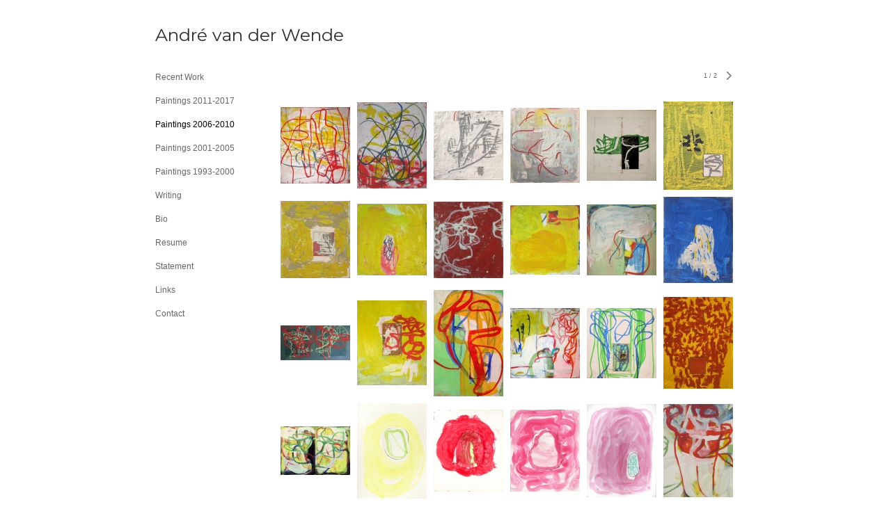

--- FILE ---
content_type: text/html; charset=UTF-8
request_url: https://www.andrevanderwende.com/paintings-2006-2010
body_size: 88293
content:
<!DOCTYPE html>
<html lang="en-us">
<head>

<title>André van der Wende  : Paintings 2006-2010</title>
<meta http-equiv="Content-Type" content="text/html; charset=utf-8">
<meta name="keywords" content="Andre van der Wende, Canterbury University, Christchurch, New Zealand, University Connecticut, Cape Cod, artist, painter, painting, abstraction, abstract writer, critic, Cape Cod Times, artscope magazine, Art New England, Provincetown Arts Magazine, Cape Cod, Brewster, Provincetown, yoga, Schoolhouse Gallery, Brewster, Massachusetts, PAAM, Provincetown Art Association and Museum"><meta name="viewport" content="width=device-width,initial-scale=1.0,maximum-scale=2.0,user-scalable=yes"><meta name="description" content="Art by Andre van der Wende">
<meta name="apple-mobile-web-app-capable" content="yes">
<meta http-equiv="X-UA-Compatible" content="IE=Edge" />
<meta property="og:title" content="André van der Wende" />
<link href="//cfjs.icompendium.com/v91/css/normalize.css" rel="stylesheet" type="text/css">
<link href="//cfjs.icompendium.com/v91/css/global.css" rel="stylesheet" type="text/css">
<link rel="icon" href="https://www.andrevanderwende.com/images/favicon.ico?1889" type="image/x-icon" />
<link href="//cfjs.icompendium.com/v91/images/fontIcons-1-4/style.css" rel="stylesheet" type="text/css">
<link rel="stylesheet" type="text/css" href="//cfjs.icompendium.com/v91/js/lightbox/icLightbox.css" media="screen" /><link href="https://www.andrevanderwende.com/rss/news" rel="alternate" type="application/rss+xml" title="André van der Wende news feed" /><link href="https://www.andrevanderwende.com/rss/galleries" rel="alternate" type="application/rss+xml" title="André van der Wende images feed" /><style>/* running fonts */

				.artistNameFontFamily {
					font-family: 'Montserrat';
				}
				
						.bodyFontFamily {
							font-family: Verdana, Geneva, sans-serif ;
						}
						</style><link href="//fonts.googleapis.com/css?family=Montserrat" rel="stylesheet" type="text/css"><style>
body {
	border-top:1px solid #FFFFFF;
	margin-top:-1px;
}

#rightCol,#leftCol {
	padding:0;
}




#emailSharingButtonContainer .icon-emailEnvelope {
	font-size:12px;
	color:#666666;
}


		#leftCol {
			padding-right:25px;
		}
		

		.artistNameLinkBlock {
			vertical-align:top;
		}
		
		
				
					#leftCol {
						min-width:125px;
						max-width:225px;
						width:auto;
					}
					
					#treeContainer, #navList {
						width:auto;
						min-width:0;
					}
				
				
		
		#treeContainer #ul1 li {
			max-width:100%;
		}
		
		#ul1 {
			margin-top:-11px;
		}
		
		
					#rightCol {
						min-width:620px; 
						
					}
					
					
				
					

			
				
				#navList {
					margin-left:0;
			
				}
				
				#ul1 {
					padding-left:0;
				}
					
				#leftCol {
					padding-left:25px;
					
				}
				
				.artistNameLinkBlock {
					margin-bottom:25px;
				}
				
				#rightCol {
					padding-top:41px;
				}
				
				#treeContainer,
				#navList {
					margin-top:10px;
				}
				
				.horizontalStandardLayoutItem {
					margin-left:25px;
				}
				
				#verticalHomePageImageContainer {
					margin:auto;
					display:inline-block;
				}
					
				#carouselContainer {
					padding-top:0;
				}
				
				#imageGalleryDescripSeparator,
				hr.nestedLinksItemSeparator,
				#articlesContainer .itemSeparator,
				#videoItemsContainer .itemSeparator,
				.biblioSectionContainer .itemSeparator {
					margin-left:25px;
				}
				
				
					#mainContainer {
						margin-top:35px;
					}
				
				
		
			#mainContentContainer {
				
				min-width:620px;
			}
		
			.horizontalNavSeparator{
				border: none 0;
				width: 50%; 
				height: 1px;
				margin:10px 0 10px 0;
				border-bottom: 1px solid #cccccc;	
			}
			
			#horizontalStandardLayoutItemContainer {
				margin-left:0;
				display:block;
				margin:25px 0 25px 25px;
				text-align:center;
			}
			
		
			.footer {
				
				margin-top:35px; 
				text-align:center;
			}
			
			
			
			
	.footer {
		margin-top:0;
		margin-bottom:-1.7em;
		padding-top:0;
		padding-bottom:15px;
		opacity:0;
	}

	
			/*
			#treeContainer {
				min-width:225px;
			}

			#ul1 li, #navList {
				width:200px;
			}
			*/
			
		#loader {
			position:fixed;
			z-index:10000;
			top:0px;
			right:0px;
			padding:4px;
		}
		
			.verticalLangMenu {
				position:fixed;
				bottom:auto;
				top:10px;
				right:20px;
				line-height: 1.3em;
			}
		

		#onSmallArtistName  {
			display:none;
		}

		@media screen and (max-width: 770px) {
			
			body,html {
				height:auto;
			}
				
			body {
				text-align:left;
			}

			#mainContainer {
				width:100%;
				margin:0 0 25px 0;
				padding:0;
			}

			#masthead {
				position:relative;
				height:auto;
				width:auto;
				padding:25px;
			}

			#masthead,
			#onSmallMenuBarsIcon {
				-moz-user-select: -moz-none;
				-khtml-user-select: none;
				-webkit-user-select: none;
				-ms-user-select: none;
				user-select: none;
			}


			#masthead #onSmallMenuBarsIcon,
			#topNavContainer #onSmallMenuBarsIcon,
			#masthead #onSmallMenuTextIcon,
			#topNavContainer #onSmallMenuTextIcon {
				display:block;
			}
			
			
			#flyoutMenusContainer,
			#navList,
			.onSmallDisplayBlock .artistNameElement {
				text-align:left;
			}
			
			#customNameImage {
				max-width:670px;
			}
			
			
			#topNavContainer {
			/*	position:absolute; */
				display:block !important;
				padding-left:0;
				padding-right:0;
				padding-top:15px;
				position:relative;
				text-align:center;
				border-bottom:0;
				width:100%;
			}
			
			
			#colsContainer {
				border:0;
			}
			
			#leftCol {
				position:absolute;
			}

			#leftCol #ul1.navTree {
				padding-left:0;
			}
			
			#rightCol {
				width:100%;
				min-width:inherit;
				max-width:inherit;
				margin-left:auto;
				margin-right:auto;
				border:0;
				display:block;
				padding-top:0;
				padding-right:0!important;
				text-align:center;
			}
			
			.artistNameLinkBlock .artistNameElement,
			#ul1,
			#navList {
				white-space:normal;
			}

			.artistNameLinkBlock .artistNameElement {
				letter-spacing:normal;
			}

			#navList li {
				display:block;
				margin-bottom:15px;
			}

			#ul1 ul,
			#ul1 ul ul,
			#ul1 ul ul ul,
			#ul1 ul.flyoutUlNone {
				position:relative;
				display:block;
				left:0;
			}

			/* horizontal tree fix*/
			#topNavContainer #ul1 li {
				display:block;

			}

			#topNavContainer  #ul1 li ul li {
				margin-left:25px;
			}

			.onSmallMenuIconBar {
				background-color:#666666;
			}

			#onSmallMenuTextIcon {
				border-color:#666666;
				color:#666666;
				background-color:#FFFFFF;
			}

			
			#leftCol {
				display:none;
				background-color:#FFFFFF;
				padding-right:25px;
				padding-left:25px;

			}
			
			#leftCol .artistNameElement {
				margin-left:0;
			}
			
			#topNavContainer .artistNameLinkBlock  {
				display:block;
				padding-left:25px;
				padding-right:25px;
			}
			
			#topNavContainer .artistNameLinkBlock #customNameImage {
				padding-left:0;
				margin-left:0;
			}
			
			#topNavContainer .artistNameLinkBlock  .artistNameElement {
				padding:0;
				margin:0;
			}
			
			#topNavContainer.onSmallDisplayBlock {
				display:inline-block;
				width:inherit;
				text-align:left;
				position:absolute;
				background-color:#FFFFFF;
				top:0;
				z-index:102;
				padding-right:20px;
			}
			
			#flyoutMenusContainer.onSmallDisplayBlock,
			#leftCol.onSmallDisplayBlock {
				display:inline-block;
				width:inherit;
				padding-top:25px;
				top:0;
	
			}
			
			#flyoutMenusContainer {
				line-height:1.7em;
			}
			
			#navList {
				margin-top:15px;
			}
			
			#onSmallArtistName.onSmallDisplayBlock,
			#navList.onSmallDisplayBlock
			 {
				display:block;
			}

			.verticalLangMenu,
			.horizontalLangMenu,
			#navList,
			#flyoutMenusContainer,
			#leftCol.onSmallDisplayNone,
			#flyoutMenusContainer.onSmallDisplayNone,
			#navList.onSmallDisplayNone {
				display:none;
			}
			
			#onSmallVerticalMasthead,
			#onSmallArtistName {
				display:block;
			}	
			
			#horizontalNavBorder {
				display:none;
			}
			
			#breadCrumbContainer, #imageGalleryStatementLinkContainer, #navOnLeftTopPager, #backToGalleryTopArrowDiv {
				margin-top:0;
			}
			
			#backToGalleryTopArrowDiv {
				margin-bottom:25px;
			}
			
			#mainContentContainer,
			#rightCol #mainContentContainer {
				width:100%;
				min-width:0;
				margin-top:0;
				padding-top:0;
			}
			
			
			#carouselContainer {
				margin-left:0;
				padding-left:20px;
				text-align:left;
			}
			
			#carouselContainer .carouselLeftCol,
			#carouselLeftColInnerWrapper {
				margin-left:0;
				margin-right:0;
			}

			#frontImage
			 {
				margin:auto;
				padding-left:0;
			}
			
			
			
			#homePageImageInfoDiv,
			#homePageImageStatement {
				padding-left:0;
			}
			
			#frontImage {
				max-width:90%;
			}

			#verticalHomePageImageContainer > a,
			#verticalHomePageImageContainer img {
				display:block;
			}
			
			#mainContentContainer #verticalStandardContainer {
				width:100%;
				min-width:0;
				padding:20px 0 0 0;
				white-space:normal;
			}
			
			#verticalHomePageImageContainer {
				margin:auto;
				display:inline-block;
				padding-top:0;
				padding-bottom:20px;
			}
			
			#verticalHomePageImageContainer #slideshow {
				margin:20px;
			}
			
			.artImageContainer {
				text-align:center;
			}
			
			.artImageContainer .thumb img,
			#galleryBigItemContainer {
				margin-left:auto;
				margin-right:auto;
			}
			
			
			div.imageInfoBig {
				max-width:480px !important;
				min-width:0 !important;
			}
			
			
			#carouselTable .artImageContainer .thumb img {
				margin-left:0;
			}
			
			.jcarousel-clip-horizontal, .jcarousel-container-horizontal,#mycarouselContainerWrapper .jcarousel {
				width:auto !important;
			}
			
			.verticalNestedItemHeadingContainer {
				padding-left:0;
			}

			#verticalNestedItemsContainer,
			#verticalNestedItemsContainer .nestedItemContainer,
			#verticalNestedItemsContainer .nestedItemContainer .verticalNestedItemHeadingContainer {
				display:block;
			}
			
			.nestedHeaderTextLinkVertical,
			.verticalNestedItemDescripContainer {
				max-width:450px;
				display:block;
				margin-bottom:0px;
			}
			
			.verticalNestedItemDescripContainer {
				padding-left:0;
				display:block;
			}
			
			.verticalNestedItemHeadingContainer {
				margin-bottom:20px;
				padding-bottom:0;
			}
			
			#smallGridTable td {
				display:inline-block;
			}
			
			#smallGridTable td.smallGridCellNoContent {
				display:none;
			}
			
			#smallGridTable tr {
				display:inline;
			}
			

			.minRightSideWidth {
				min-width:0;
			}
			
			
			
			#textPageContainer,
			.textBlockWidth {
				max-width:450px;
				width:85% !important;
				padding-right:25px;
			}
			

			/* gallery conversions */

			#mainContentContainer #stackedContainer,
			#mainContentContainer #justifiedContainer {
				width:auto;
				min-width:0;
			}

			.justifiedStandardThumbPage {
				min-width:0 !important;
			}

			#mainContentContainer #slideshow,
			#mainContainer #slideshow {
				margin-left:20px;
				margin-right:20px;
			}
			
			#horizontalHomePageImageContainer #slideshow,
			#verticalHomePageImageContainer #slideshow {
				min-width:0 !important;
			}
			
			#horizontalStandardLayoutItemContainer {
				margin-left:25px;
			}
			.horizontalStandardLayoutItem {
				margin-left:0;
				margin-right:0;
			}

			#rightImageInfoDiv {
				display:block;
				margin-top:20px;
			}
			
			div.pdfIconFloatContainer {
				max-width:none;
			}
			
			.pdfIconContainer {
				margin-right:25px;
				margin-bottom:25px;
			}

			.footer {
				padding-top:0;
				padding-bottom:25px;
				margin:auto;
			}
			
			#longTextContainer {
				padding-left:0px;
				padding-right:0px;
			}
			
			.artImageContainer img,
			.artImageContainer .protectorContainer,
			#galleryBigItemContainer,
			#galleryBigItemContainer div.protectorContainer,
			#galleryBigItemContainer img,
			a#largeImage,
			.centeringDiv,
			#slideshow .thumb img,
			#horizontalHomePageImageContainer img,
			#horizontalHomePageImageContainer  div.protectorContainer,
			#verticalHomePageImageContainer,
			#verticalHomePageImageContainer #slideshow img,
			#verticalHomePageImageContainer div.protectorContainer,
			#frontImage,
			.footer,
			.verticalStandardItem,
			.imageItemContainer,
			.tumblr_posts,
			#blogPageContainer img,
			#textPageContainer img,
			.defaultImageVertical,
			.verticalNestedItemHeadingContainer,
			#customNameImage,
			.gridItemContainer,
			.gridItemContainer img,
			#flyoutMenusContainer.onSmallDisplayBlock, 
			#leftCol.onSmallDisplayBlock,
			.zoomContainer,
			.newsArticle,
			.newsArticleImage,
			.newsArticleText img,
			.artistNameLinkBlock,
			.artistNameElement img,
			.artistNameElement,
			#carouselContainer,
			#horizontalCarouselElementsContainer,
			#horizontalCarouselElementsContainer #carouselTable,
			#slideshow,
			#slideshow div.protectorContainer,
			#gridItemsContainer,
			#searchResultsContainer img
			 {
				max-width:100% !important;
				max-height:none !important;
				width:auto !important;
				height:auto !important;
				
			}
		
			
			.verticalNestedItemHeadingContainer {
				display:block;
			}
			
			#gridItemsContainer .clearingDiv {
				clear:none;
				display:none;
			}

			#justifiedContainer {
				display:block;
				text-align:center !important;
				margin:0 !important;
			}
			
	
			

			
			
			#carouselContainer {
				min-width:0 !important;
			}
			
			
			#horizontalCarouselElementsContainer #carouselTable {
				text-align:center;
			}
			
			#horizontalCarouselElementsContainer #carouselTable .imageItemContainer {
				display: inline-block;
			    margin: auto;
			}
			
			#slideshowCarouselContainer {
				visibility:hidden;
				position:fixed;
			}
			
			#slideshowContainer {
				text-align:center;
				padding-left:0!important;
				padding-right:0!important;
				margin:0;
			}
			
			#slideshow {
				text-align:left;
				display:block;
				max-width:100% !important;
				margin:auto;
			
			}
			
			
			#slideShowLoader,
			#slideshowPagingArrowsContainer {
				display:none !important;
			}
			
		
			#slideshow .slideShowImageDiv
			 {
				display:block !important;
				margin:0 0 40px 0 !important;
		
			}
			
			#slideshow .slideShowImageDiv object, 
			#slideshow .slideShowImageDiv iframe {
				margin:0 !important;
			}
			.onSmallBody #slideshowLoader {
				display:none;
			}
			
			#horizontalHomePageImageContainer #slideshow .slideShowImage,
			#verticalHomePageImageContainer #slideshow .slideShowImage {
				display:block !important;
				margin:0 0px 30px 0 !important;
			}
			
			#verticalHomePageImageContainer #slideshow {
				padding-right:0;
			}
			
			#slideshow .slideShowImageDiv img,
			#slideshow .imageInfoBig {
				margin-left:0 !important;
				margin-right:0 !important;
			}
			
			#slideshow .slideShowImageDiv img {
				visibility:visible !important;
			}
			
			.slideShowCarouselWrapper .jcarousel-skin-tango .jcarousel-container-horizontal {
				margin-left:auto;
			}
			
			#enlargedViewContent #enlargedViewPagingControls {
				margin-bottom:20px;
			}

			#enlargedViewContainer {
				margin-left:20px;
				margin-right:20px;
			}

			#enlargedViewContent {
				margin-left:0;
				margin-right:0;
				max-width:100%;
			}

			.videoItem > a > img {
			    height: auto;
			    max-width: 100%;
			}

			.biblioItemContainer {
				white-space:nowrap;
			}
			
			.biblioItemContainer .biblioItemIconContainer,
			.biblioItemContainer .bibItemDescrip {
				white-space:normal
			}
			
			.biblioItemContainer .bibItemDescrip {
				width:auto;
				max-width:60%;
			}
			
			.biblioItemContainer .biblioItemIconContainer {
				width:auto;
				min-width:30%;
			}
			
			.newsArticle {
				padding-right:25px;
			}
			.singleVideoSection {
				max-width:100%;
				display:block;
			}
				
					.horizontalStandardLayoutItem,
					.verticalStandardItem {
						display:block;
					}
					.imageItemContainer {
						margin-bottom:20px;
					}

					
					#mainContentContainer  {
						top:0;
					}

					
				#navList {
					margin-left:0;
				}
				
				#horizontalStandardLayoutItemContainer {
				margin-right:25px;
				}
					
					
						.footer{
							padding-left:25px;padding-right:25px;
						}
						
				
				#leftCol .artistNameLinkBlock {
					display:block;
					margin-bottom:20px;
					}

		}
		div.legacyLoaderCss > div { background-color:#CCCCCC;}
.largeArrowUp { font-size:10.8px;color:#525252;opacity:0.8; }
.largeArrowUp:hover { color:#525252; }
.largeArrowDown { font-size:10.8px;color:#525252;opacity:0.8; }
.largeArrowDown:hover { color:#525252; }
.largeArrowRight { font-size:21.6px;color:#525252;opacity:0.8; }
.largeArrowRight:hover { color:#525252; }
.largeArrowLeft { font-size:21.6px;color:#525252;opacity:0.8; }
.largeArrowLeft:hover { color:#525252; }
.smallArrowUp { font-size:6px;color:#525252;opacity:0.8; }
.smallArrowUp:hover { color:#525252; }
.smallArrowDown { font-size:6px;color:#525252;opacity:0.8; }
.smallArrowDown:hover { color:#525252; }
.smallArrowRight { font-size:12px;color:#525252;opacity:0.8; }
.smallArrowRight:hover { color:#525252; }
.smallArrowLeft { font-size:12px;color:#525252;opacity:0.8; }
.smallArrowLeft:hover { color:#525252; }
.close { font-size:12px;color:#525252;opacity:1; }
.close:hover { color:#525252; }
.pdfTextPages { font-size:16px;color:#b33d3d;opacity:1; }
.pdfTextPages:hover { color:#b33d3d; }
.buy { font-size:15px;color:#636363;opacity:1; }
.buy:hover { color:#636363; }
.cart { font-size:15px;color:#636363;opacity:1; }
.cart:hover { color:#636363; }
.pause { font-size:12px;color:#525252;opacity:1; }
.pause:hover { color:#525252; }


body {
	color:#666666; 
	background-color:#FFFFFF; 
	font-size:12px; 
	background-image: none;
/*	line-height:18px; */
}

.legacyLoaderCss > div {
	background-color:#666666; 
}

.artistNameElement {
	font-size:25px;
	line-height:31px;
	color:#2D2D2D;
	letter-spacing:0em;
}

/* move to global.css */
.artistNameLinkBlock {
	line-height:0;
}

#mainContainer a.navBold,#mainContainer .nonLinkedParent.navBold,
a,  
.bodyEmph,
.langSelected 
{color:#000000;}


			.nonLinkedParent.nav,
			a.nav,
			a.trigger,
			.nonLinkedParent.trigger,
			#treeContainer.list .nonLinkedParent.nav:hover {
				color:#666666;
				text-decoration:none;
			}
			
			.nonLinkedParent.navBold,
			#treeContainer.list .nonLinkedParent.navBold:hover,
			a.navBold {
				text-decoration:none;
			}
			
		
a 
	{
		color:#000000;
		text-decoration:underline;
	}

					a.navBold:hover,
					a.nav:hover,
					a.trigger:hover,
					.nonLinkedParent.navBold:hover,
					.nonLinkedParent.nav:hover,
					.nonLinkedParent.trigger:hover,
				
		a:hover,
		.bodyEmph:hover
			{
				text-decoration:none;
				color:#000000;
			}
		
		.listTab 
			{
			 	background-color:#FFFFFF;
			}
			.imageInfo
	{
		font-size:9px;
		/* line-height:18px; */
	}	
	
	.pagingWithArrowsText {
		font-size:9px;
		/* padding-top:0px; */
	}
	
 	.galleryPager,
	#breadCrumbContainer,
	#lightbox-image-details-currentNumber,
	#imageGalleryStatementLink {
		font-size:9px;	
	}

.footer, 
.footer a, 
.footer a:hover, 
.lightGray
	{
		color:#A4A4A4; 
		text-decoration:none; 
		font-size:9px
	}

.imageInfoBig
	{
		font-size:12px;
	}
.itemSeparator {
	border-bottom:1px solid #cccccc;
}




</style><script type="text/javascript" src="https://ajax.googleapis.com/ajax/libs/jquery/1.9.1/jquery.min.js"></script>
<script type="text/javascript" src="//cfjs.icompendium.com/v91/js/smartScroll.js"></script>

<script type="text/javascript" src="//cfjs.icompendium.com/v91/js/jquery.imagesloaded.min.js"></script><script type="text/javascript" src="//cfjs.icompendium.com/v91/js/global.js"></script>
<script async src="https://www.googletagmanager.com/gtag/js?id=UA-19282507-1"></script>
<script>
  window.dataLayer = window.dataLayer || [];
  function gtag(){dataLayer.push(arguments);}
  gtag('js', new Date());
  gtag('config', 'UA-19282507-1', { 'send_page_view': false });

  // shim the old ga function for pageviews
  window.gaLegacy = function(eventAction, eventType, eventProperty, eventValue, eventDescription) {
  	var path = window.location.pathname;
	if(window.location.pathname && (window.location.pathname.length === 0 || window.location.pathname.substring(0, 1) !== '/'))
	{
		path = '/' + path;
	}
	console.log('sent ga page view');
	if(eventAction == 'send')
	{
		if(eventType == 'pageview')
		{
			window.gtag('event', 'page_view', {
				page_location: document.location.href,
				page_path: path,
				page_title: document.title
			});
		}
		else 
		{
			window.gtag('event', eventType, {
				eventProperty: eventValue,
				eventDescription: eventDescription
			});
		}
		
	}
	
  }

</script>
						<script>

var url = document.URL;
url = url.split('?')[0].replace('&previewMode=yes','');
var urlArr = url.split('/');
var urlArrLen = urlArr.length;
var urlLastDir = urlArr[urlArrLen - 1];
var urlSecondToLastDir = urlArr[urlArrLen - 2];
var urlThirdToLastDir = urlArr[urlArrLen - 3];

var randomToken = '1889';
var imagePath = '//d3zr9vspdnjxi.cloudfront.net/';
var webPath = 'https://www.andrevanderwende.com/';
var accountName = 'andrevan';
var useGoogleAnalytics = '1';
var useSmartScroll = 0;
var hp = 1;
var imageCdn = '//cfjs.icompendium.com/v91/';
var smallArrowRight = '<span class="icon-corner-right-3-arrow smallArrowRight smallArrow" aria-label="Right arrow"></span>';
var smallArrowLeft = '<span class="icon-corner-left-3-arrow smallArrowLeft smallArrow" aria-label="Left arrow"></span>';
var smallArrowRightDown = '';
var smallArrowLeftDown = '';
var enableLegacyMouseovers = '1';
var resizeForSmallScreens = '1';
var deviceType = 'computer';
var onSmallBreakPoint = 770;
var siteVersion = 91;
var urlDescriptionToShare = encodeURIComponent('André van der Wende');
var urlToShare = encodeURIComponent(webPath);
var twitterButtonUrl = 'root';
var urlNamePrefix = '';
var currentNavUrlName = 'paintings-2006-2010';
var twitterName = '';
var pageNumber = '1';
var useCarousel = '';
var useStacked = '';
var lightboxPageNumber = '';
var lightBoxImagePath = 'biggest';
var icLightboxIsSet = false;
var autoLaunchLightbox = false;
var usePushState = '1';
var firstLoad = '1';
var galleryHasPaging = '1';
var fixedMainNav = '0';
var displaySuperSizedLoader = 1;
var scaleSlideShow = '';
var onHomePage = false;
var homePageImageOption = '0';
var enlargedViewOn = false;
var pageType = 'gall';
var zoomMultiple = false;
var bordersOn = '0';
var fadeInImages = '0';
var mobileMenuOpen = false;
var mobileNavStyle = 'animateDown';
var stickyFooter = '1';
var lightboxLoader = '<div aria-busy="true" class="legacyLoaderCss lightboxLoader loading"><div class="loadingBox1"></div><div class="loadingBox2"></div><div class="loadingBox3"></div></div>';
var makeIcVideosResponsive = 1;
</script>

<script>
$(document).ready(function(){
	$('.thumb').click(function(e)
	{
	    e.preventDefault();
	});
});

</script>
</head>


	<body  class="bodyFontFamily navPositionLeft pageTypeGall" id="gall215"><div id="mainContainer">
	<div id="masthead" class="cf">
	<div id="onSmallArtistName"><a role="heading" aria-level="1" href="https://www.andrevanderwende.com/" class="artistNameLinkBlock"><span class="artistNameElement artistNameFontFamily">André van der Wende</span></a></div><div aria-label="Mobile navigation toggle" id="onSmallMenuBarsIcon" data-orientation="left">
								<div class="onSmallMenuIconBar"></div>
								<div class="onSmallMenuIconBar"></div>
								<div class="onSmallMenuIconBar"></div>
						  </div></div>
<div id="colsContainer">	
	<div id="leftCol">
			<a role="heading" aria-level="1" href="https://www.andrevanderwende.com/" class="artistNameLinkBlock"><span class="artistNameElement artistNameFontFamily">André van der Wende</span></a><ul id="navList"><li id="navId-330"><a href="https://www.andrevanderwende.com/recent-work"  class="nav" >Recent Work </a></li><li id="navId-1"><a href="https://www.andrevanderwende.com/paintings-2011-2017"  class="nav" >Paintings 2011-2017 </a></li><li id="navId-215"><a href="https://www.andrevanderwende.com/paintings-2006-2010"  class="navBold" >Paintings 2006-2010 </a></li><li id="navId-324"><a href="https://www.andrevanderwende.com/paintings-2001-2005"  class="nav" >Paintings 2001-2005 </a></li><li id="navId-323"><a href="https://www.andrevanderwende.com/paintings-1993-2000"  class="nav" >Paintings 1993-2000 </a></li><li id="navId-6"><a href="https://www.andrevanderwende.com/writing"  class="nav" >Writing </a></li><li id="navId-2"><a href="https://www.andrevanderwende.com/bio"  class="nav" >Bio </a></li><li id="navId-3"><a href="https://www.andrevanderwende.com/resume"  class="nav" >Resume </a></li><li id="navId-8"><a href="https://www.andrevanderwende.com/statement"  class="nav" >Statement </a></li><li id="navId-4"><a href="https://www.andrevanderwende.com/links"  class="nav" >Links </a></li><li id="navId-7"><a href="https://www.andrevanderwende.com/contact"  class="nav" >Contact </a></li></ul>
	
		</div>
	<div role="main" id="rightCol">			 
  <div id="mainContentContainer">
<style>


#verticalStandardContainer {
	text-align:center;
	display:block;
	}




div.imageInfo {
	max-width:275px;
	min-width:150px;
	white-space:normal;
	text-align:left;
}

div.imageInfoBig {
	max-width:480px;
	min-width:350px;
	white-space:normal;
	text-align:left;
}


#carouselVerticalGrid {
	height:350px;overflow:auto;
}


#carouselHorizontalGrid {
	margin-left:auto;
	margin-right:auto;
	overflow:auto;
	width:480px;
}
#carouselHorizontalGrid a {
	display: inline-block;
}





	
			
			.onSmallBody .smallGridTable {
				text-align:center;
				max-width:100%;
				display: inline-block;
			}

			.onSmallBody .smallGridTable tbody {
				display: inline-block;
    			max-width: 100%;
			}

			.onSmallBody .smallGridTable td {
				display:inline-block;
				padding-bottom:5px;
				padding-left:5px;
				padding-right:5px;
				max-width: 100%;
			}
			
			.onSmallBody .smallGridTable td img {
				max-width: 100%
			}

			.onSmallBody .smallGridTable td.smallGridCellNoContent {
				display:none;
			}
			
			.onSmallBody .smallGridTable tr {
				display:inline;
			}	

		
			
	#stackedContainer {
		margin-right:auto;
		margin-left:auto;
		text-align:center;
		display:block;
		display
	}
	.stackedStandardThumbPage {
		margin:auto;
	}
	.slideShowImageDiv img,
			.slideShowImageDiv div.imageInfoBig,
			#slideshowPagingArrowsContainer,
			.slideShowImageDiv object,
			.slideShowImageDiv iframe {
				margin-left:69px;margin-right:69px;
		}
		#slideshowCarouselContainer {
			margin-left: 30px;
			margin-right: 30px;
		}
		.slideShowImageDiv .imageInfoDescrip iframe {
    		margin: 0;
		}
		
			#enlargedViewContainer,
			#enlargedViewContent {
				text-align: center;
				margin-top:0 !important;
			}

			#enlargedViewContent .imageItemContainer {
			    display: block;
			    vertical-align: inherit;
			}

			#enlargedViewContent #longTextContainer {
				display:table-cell;
			}

			#enlargedViewPagingControls {
				margin-right:auto;
				margin-left:auto;
				margin-bottom:25px;
			}
			
				#legacyCloseEnlargedViewContainer {
				    width:50%;
				    display: block;
				    text-align: left;
				    vertical-align: middle;
				    font-size:0;
				}
					

				#legacyCloseEnlargedViewContainer .smallArrowLeft {
					margin-right:8px;
					vertical-align: middle;
				}

				#enlargedViewPagingControls .closeEnlargedView {
					display:none;
				}	

				#legacyCloseEnlargedViewContainer .closeEnlargedView {
					width:auto;
					cursor: pointer;
				}

			
</style>

<div class="doubleBottomMargin doubleRightMargin doubleLeftMargin galleryPager noSelect" id="navOnLeftTopPager"><a href="#" class="galleryPagingPrev displayNone" data-page="0"><span class="icon-corner-left-3-arrow smallArrowLeft smallArrow" aria-label="Left arrow"></span></a>
	<span class="pagingWithArrowsText"> 
		<span class="pageX">1</span> / <span class="pageXY"> 2</span> 
	</span>
<a href="#" class="galleryPagingNext displayNone" data-page="2"><span class="icon-corner-right-3-arrow smallArrowRight smallArrow" aria-label="Right arrow"></span></a></div><div class="clearingDiv"></div><div id="enlargedViewContainer" class="displayNone quadrupleRightMargin quadrupleLeftMargin gridEnlargedViewContainer"><span id="legacyCloseEnlargedViewContainer"><span class="closeEnlargedView" class="pointer" data-pagebelow="0"><span class="icon-corner-left-3-arrow smallArrowLeft smallArrow" aria-label="Left arrow"></span> <span class="pagingWithArrowsText">Paintings 2006-2010</span></span></span><div id="enlargedViewContent"></div></div><div id="smallGridContainer" class="quadrupleBottomMargin doubleLeftMargin doubleRightMargin"><div id="standardPage1" class="standardThumbPage gridStandardThumbPage "><table class="smallGridTable"><tbody><tr><td><a href="//d3zr9vspdnjxi.cloudfront.net/artistInfo/andrevan/biggest/83.jpg?0" title="Brewster Flats &amp;lt;br/&amp;gt;2006 &amp;lt;br/&amp;gt;Oil on Canvas &amp;lt;br/&amp;gt;19&amp;amp;quot; x 17.25&amp;amp;quot; &amp;lt;br/&amp;gt;" alt=" Paintings 2006-2010 Brewster Flats" class="thumb noTextTightLink " data-imageid="83" data-video="0"><img src="//d3zr9vspdnjxi.cloudfront.net/artistInfo/andrevan/smallest/83.jpg?0" title="Brewster Flats" alt=" Paintings 2006-2010 Oil on Canvas"></a>
				</td><td><a href="//d3zr9vspdnjxi.cloudfront.net/artistInfo/andrevan/biggest/68.jpg?0" title="Circles &amp;lt;br/&amp;gt;2006 &amp;lt;br/&amp;gt;Oil on Canvas &amp;lt;br/&amp;gt;15&amp;amp;quot; x 12&amp;amp;quot; &amp;lt;br/&amp;gt;" alt=" Paintings 2006-2010 Circles" class="thumb noTextTightLink " data-imageid="68" data-video="0"><img src="//d3zr9vspdnjxi.cloudfront.net/artistInfo/andrevan/smallest/68.jpg?0" title="Circles" alt=" Paintings 2006-2010 Oil on Canvas"></a>
				</td><td><a href="//d3zr9vspdnjxi.cloudfront.net/artistInfo/andrevan/biggest/44.jpg?0" title="Snow Day &amp;lt;br/&amp;gt;2006 &amp;lt;br/&amp;gt;Oil on Canvas &amp;lt;br/&amp;gt;12.25&amp;amp;quot; x 12.25&amp;amp;quot; &amp;lt;br/&amp;gt;&amp;lt;br/&amp;gt; Private Collection &amp;lt;br/&amp;gt;" alt=" Paintings 2006-2010 Snow Day" class="thumb noTextTightLink " data-imageid="44" data-video="0"><img src="//d3zr9vspdnjxi.cloudfront.net/artistInfo/andrevan/smallest/44.jpg?0" title="Snow Day" alt=" Paintings 2006-2010 Oil on Canvas"></a>
				</td><td><a href="//d3zr9vspdnjxi.cloudfront.net/artistInfo/andrevan/biggest/43.jpg?0" title="Birds of a Feather &amp;lt;br/&amp;gt;2006 &amp;lt;br/&amp;gt;Oil on Canvas &amp;lt;br/&amp;gt; 22.5 x 20.25&amp;amp;quot; &amp;lt;br/&amp;gt;&amp;lt;br/&amp;gt; Private Collection &amp;lt;br/&amp;gt;" alt=" Paintings 2006-2010 Birds of a Feather" class="thumb noTextTightLink " data-imageid="43" data-video="0"><img src="//d3zr9vspdnjxi.cloudfront.net/artistInfo/andrevan/smallest/43.jpg?0" title="Birds of a Feather" alt=" Paintings 2006-2010 Oil on Canvas"></a>
				</td><td><a href="//d3zr9vspdnjxi.cloudfront.net/artistInfo/andrevan/biggest/42.jpg?0" title="NZLS &amp;lt;br/&amp;gt;2006 &amp;lt;br/&amp;gt;Oil on Wood &amp;lt;br/&amp;gt;14&amp;amp;quot; x 13.75&amp;amp;quot; &amp;lt;br/&amp;gt;" alt=" Paintings 2006-2010 NZLS" class="thumb noTextTightLink " data-imageid="42" data-video="0"><img src="//d3zr9vspdnjxi.cloudfront.net/artistInfo/andrevan/smallest/42.jpg?0" title="NZLS" alt=" Paintings 2006-2010 Oil on Wood"></a>
				</td><td><a href="//d3zr9vspdnjxi.cloudfront.net/artistInfo/andrevan/biggest/96.jpg?0" title="Hill Top &amp;lt;br/&amp;gt;2006 &amp;lt;br/&amp;gt;Oil on Wood &amp;lt;br/&amp;gt;16.5 x 13&amp;amp;quot; &amp;lt;br/&amp;gt;" alt=" Paintings 2006-2010 Hill Top" class="thumb noTextTightLink " data-imageid="96" data-video="0"><img src="//d3zr9vspdnjxi.cloudfront.net/artistInfo/andrevan/smallest/96.jpg?0" title="Hill Top" alt=" Paintings 2006-2010 Oil on Wood"></a>
				</td></tr><tr><td><a href="//d3zr9vspdnjxi.cloudfront.net/artistInfo/andrevan/biggest/72.jpg?0" title="Red Horizon &amp;lt;br/&amp;gt;2006 &amp;lt;br/&amp;gt;Oil on Wood &amp;lt;br/&amp;gt;13&amp;amp;quot; x 11.75&amp;amp;quot; &amp;lt;br/&amp;gt;" alt=" Paintings 2006-2010 Red Horizon" class="thumb noTextTightLink " data-imageid="72" data-video="0"><img src="//d3zr9vspdnjxi.cloudfront.net/artistInfo/andrevan/smallest/72.jpg?0" title="Red Horizon" alt=" Paintings 2006-2010 Oil on Wood"></a>
				</td><td><a href="//d3zr9vspdnjxi.cloudfront.net/artistInfo/andrevan/biggest/101.jpg?0" title="Every Cloud Has a Silver Lining &amp;lt;br/&amp;gt;2007 &amp;lt;br/&amp;gt;Oil on Wood &amp;lt;br/&amp;gt;11.5&amp;amp;quot; x 11&amp;amp;quot; &amp;lt;br/&amp;gt;" alt=" Paintings 2006-2010 Every Cloud Has a Silver Lining" class="thumb noTextTightLink " data-imageid="101" data-video="0"><img src="//d3zr9vspdnjxi.cloudfront.net/artistInfo/andrevan/smallest/101.jpg?0" title="Every Cloud Has a Silver Lining" alt=" Paintings 2006-2010 Oil on Wood"></a>
				</td><td><a href="//d3zr9vspdnjxi.cloudfront.net/artistInfo/andrevan/biggest/97.jpg?0" title="Untitled &amp;lt;br/&amp;gt;2007 &amp;lt;br/&amp;gt;Oil on Canvas &amp;lt;br/&amp;gt;19&amp;amp;quot; x 17.25&amp;amp;quot; &amp;lt;br/&amp;gt;" alt=" Paintings 2006-2010 Untitled" class="thumb noTextTightLink " data-imageid="97" data-video="0"><img src="//d3zr9vspdnjxi.cloudfront.net/artistInfo/andrevan/smallest/97.jpg?0" title="Untitled" alt=" Paintings 2006-2010 Oil on Canvas"></a>
				</td><td><a href="//d3zr9vspdnjxi.cloudfront.net/artistInfo/andrevan/biggest/73.jpg?0" title="Yellow Field &amp;lt;br/&amp;gt;2007 &amp;lt;br/&amp;gt;Oil on Canvas &amp;lt;br/&amp;gt;12&amp;amp;quot; x 12&amp;amp;quot; &amp;lt;br/&amp;gt;" alt=" Paintings 2006-2010 Yellow Field" class="thumb noTextTightLink " data-imageid="73" data-video="0"><img src="//d3zr9vspdnjxi.cloudfront.net/artistInfo/andrevan/smallest/73.jpg?0" title="Yellow Field" alt=" Paintings 2006-2010 Oil on Canvas"></a>
				</td><td><a href="//d3zr9vspdnjxi.cloudfront.net/artistInfo/andrevan/biggest/74.jpg?0" title="Cloud Overhead &amp;lt;br/&amp;gt;2007 &amp;lt;br/&amp;gt;Oil on Wood &amp;lt;br/&amp;gt;14.75&amp;amp;quot; x 14.75&amp;amp;quot; &amp;lt;br/&amp;gt;" alt=" Paintings 2006-2010 Cloud Overhead" class="thumb noTextTightLink " data-imageid="74" data-video="0"><img src="//d3zr9vspdnjxi.cloudfront.net/artistInfo/andrevan/smallest/74.jpg?0" title="Cloud Overhead" alt=" Paintings 2006-2010 Oil on Wood"></a>
				</td><td><a href="//d3zr9vspdnjxi.cloudfront.net/artistInfo/andrevan/biggest/71.jpg?0" title="Blue Lake &amp;lt;br/&amp;gt;2007 &amp;lt;br/&amp;gt;Oil on Canvas &amp;lt;br/&amp;gt;15&amp;amp;quot; x 12&amp;amp;quot; &amp;lt;br/&amp;gt;" alt=" Paintings 2006-2010 Blue Lake" class="thumb noTextTightLink " data-imageid="71" data-video="0"><img src="//d3zr9vspdnjxi.cloudfront.net/artistInfo/andrevan/smallest/71.jpg?0" title="Blue Lake" alt=" Paintings 2006-2010 Oil on Canvas"></a>
				</td></tr><tr><td><a href="//d3zr9vspdnjxi.cloudfront.net/artistInfo/andrevan/biggest/65.jpg?0" title="Untitled &amp;lt;br/&amp;gt;2007 &amp;lt;br/&amp;gt;Oil on Wood &amp;lt;br/&amp;gt;14.75&amp;amp;quot; x 29.5&amp;amp;quot; &amp;lt;br/&amp;gt;" alt=" Paintings 2006-2010 Untitled" class="thumb noTextTightLink " data-imageid="65" data-video="0"><img src="//d3zr9vspdnjxi.cloudfront.net/artistInfo/andrevan/smallest/65.jpg?0" title="Untitled" alt=" Paintings 2006-2010 Oil on Wood"></a>
				</td><td><a href="//d3zr9vspdnjxi.cloudfront.net/artistInfo/andrevan/biggest/69.jpg?0" title="Untitled &amp;lt;br/&amp;gt;2007 &amp;lt;br/&amp;gt;Oil on Wood &amp;lt;br/&amp;gt;14&amp;amp;quot; x 11.5&amp;amp;quot; &amp;lt;br/&amp;gt;" alt=" Paintings 2006-2010 Untitled" class="thumb noTextTightLink " data-imageid="69" data-video="0"><img src="//d3zr9vspdnjxi.cloudfront.net/artistInfo/andrevan/smallest/69.jpg?0" title="Untitled" alt=" Paintings 2006-2010 Oil on Wood"></a>
				</td><td><a href="//d3zr9vspdnjxi.cloudfront.net/artistInfo/andrevan/biggest/34.jpg?0" title="Five &amp;lt;br/&amp;gt;2007 &amp;lt;br/&amp;gt;Oil on Wood &amp;lt;br/&amp;gt;13.75&amp;amp;quot; x 9&amp;amp;quot; &amp;lt;br/&amp;gt;" alt=" Paintings 2006-2010 Five" class="thumb noTextTightLink " data-imageid="34" data-video="0"><img src="//d3zr9vspdnjxi.cloudfront.net/artistInfo/andrevan/smallest/34.jpg?0" title="Five" alt=" Paintings 2006-2010 Oil on Wood"></a>
				</td><td><a href="//d3zr9vspdnjxi.cloudfront.net/artistInfo/andrevan/biggest/70.jpg?0" title="Face Value &amp;lt;br/&amp;gt;2008 &amp;lt;br/&amp;gt;Oil on Canvas &amp;lt;br/&amp;gt;15&amp;amp;quot; x 15&amp;amp;quot; &amp;lt;br/&amp;gt;" alt=" Paintings 2006-2010 Face Value" class="thumb noTextTightLink " data-imageid="70" data-video="0"><img src="//d3zr9vspdnjxi.cloudfront.net/artistInfo/andrevan/smallest/70.jpg?0" title="Face Value" alt=" Paintings 2006-2010 Oil on Canvas"></a>
				</td><td><a href="//d3zr9vspdnjxi.cloudfront.net/artistInfo/andrevan/biggest/50.jpg?0" title="Vine &amp;lt;br/&amp;gt;2008 &amp;lt;br/&amp;gt;Oil on Wood &amp;lt;br/&amp;gt;18&amp;amp;quot; x 18&amp;amp;quot; &amp;lt;br/&amp;gt;" alt=" Paintings 2006-2010 Vine" class="thumb noTextTightLink " data-imageid="50" data-video="0"><img src="//d3zr9vspdnjxi.cloudfront.net/artistInfo/andrevan/smallest/50.jpg?0" title="Vine" alt=" Paintings 2006-2010 Oil on Wood"></a>
				</td><td><a href="//d3zr9vspdnjxi.cloudfront.net/artistInfo/andrevan/biggest/84.jpg?0" title="Bushman &amp;lt;br/&amp;gt;2008 &amp;lt;br/&amp;gt;Oil on Wood &amp;lt;br/&amp;gt;9.75&amp;amp;quot; x 7.5&amp;amp;quot; &amp;lt;br/&amp;gt;" alt=" Paintings 2006-2010 Bushman" class="thumb noTextTightLink " data-imageid="84" data-video="0"><img src="//d3zr9vspdnjxi.cloudfront.net/artistInfo/andrevan/smallest/84.jpg?0" title="Bushman" alt=" Paintings 2006-2010 Oil on Wood"></a>
				</td></tr><tr><td><a href="//d3zr9vspdnjxi.cloudfront.net/artistInfo/andrevan/biggest/49.jpg?0" title="Double Trap  &amp;lt;br/&amp;gt;2009 &amp;lt;br/&amp;gt;Oil on Metal &amp;lt;br/&amp;gt;11.5&amp;amp;quot; x 41&amp;amp;quot; &amp;lt;br/&amp;gt;" alt=" Paintings 2006-2010 Double Trap " class="thumb noTextTightLink " data-imageid="49" data-video="0"><img src="//d3zr9vspdnjxi.cloudfront.net/artistInfo/andrevan/smallest/49.jpg?0" title="Double Trap " alt=" Paintings 2006-2010 Oil on Metal"></a>
				</td><td><a href="//d3zr9vspdnjxi.cloudfront.net/artistInfo/andrevan/biggest/62.jpg?0" title="Number 6 &amp;lt;br/&amp;gt;2009 &amp;lt;br/&amp;gt;Watercolor on Foamcore &amp;lt;br/&amp;gt;9.5&amp;amp;quot; x 8&amp;amp;quot; &amp;lt;br/&amp;gt;" alt=" Paintings 2006-2010 Number 6" class="thumb noTextTightLink " data-imageid="62" data-video="0"><img src="//d3zr9vspdnjxi.cloudfront.net/artistInfo/andrevan/smallest/62.jpg?0" title="Number 6" alt=" Paintings 2006-2010 Watercolor on Foamcore"></a>
				</td><td><a href="//d3zr9vspdnjxi.cloudfront.net/artistInfo/andrevan/biggest/56.jpg?0" title="Number 7 &amp;lt;br/&amp;gt;2009 &amp;lt;br/&amp;gt;Watercolor on Foamcore &amp;lt;br/&amp;gt;8&amp;amp;quot; x 7.75&amp;amp;quot; &amp;lt;br/&amp;gt;" alt=" Paintings 2006-2010 Number 7" class="thumb noTextTightLink " data-imageid="56" data-video="0"><img src="//d3zr9vspdnjxi.cloudfront.net/artistInfo/andrevan/smallest/56.jpg?0" title="Number 7" alt=" Paintings 2006-2010 Watercolor on Foamcore"></a>
				</td><td><a href="//d3zr9vspdnjxi.cloudfront.net/artistInfo/andrevan/biggest/55.jpg?0" title="Number 8 &amp;lt;br/&amp;gt;2009 &amp;lt;br/&amp;gt;Watercolor on Foamcore &amp;lt;br/&amp;gt;" alt=" Paintings 2006-2010 Number 8" class="thumb noTextTightLink " data-imageid="55" data-video="0"><img src="//d3zr9vspdnjxi.cloudfront.net/artistInfo/andrevan/smallest/55.jpg?0" title="Number 8" alt=" Paintings 2006-2010 Watercolor on Foamcore"></a>
				</td><td><a href="//d3zr9vspdnjxi.cloudfront.net/artistInfo/andrevan/biggest/61.jpg?0" title="Number 10 &amp;lt;br/&amp;gt;2009 &amp;lt;br/&amp;gt;Watercolor on Foamcore &amp;lt;br/&amp;gt;9&amp;amp;quot; x 7&amp;amp;quot; &amp;lt;br/&amp;gt;" alt=" Paintings 2006-2010 Number 10" class="thumb noTextTightLink " data-imageid="61" data-video="0"><img src="//d3zr9vspdnjxi.cloudfront.net/artistInfo/andrevan/smallest/61.jpg?0" title="Number 10" alt=" Paintings 2006-2010 Watercolor on Foamcore"></a>
				</td><td><a href="//d3zr9vspdnjxi.cloudfront.net/artistInfo/andrevan/biggest/118.jpg?0" title="Untitled &amp;lt;br/&amp;gt;2009 &amp;lt;br/&amp;gt;Oil on Bpard &amp;lt;br/&amp;gt;12&amp;amp;quot; x 9&amp;amp;quot; &amp;lt;br/&amp;gt;" alt=" Paintings 2006-2010 Untitled" class="thumb noTextTightLink " data-imageid="118" data-video="0"><img src="//d3zr9vspdnjxi.cloudfront.net/artistInfo/andrevan/smallest/118.jpg?0" title="Untitled" alt=" Paintings 2006-2010 Oil on Bpard"></a>
				</td></tr></table></div><div id="standardPage2" class="standardThumbPage gridStandardThumbPage displayNone"><table class="smallGridTable"><tbody><tr><td><a href="//d3zr9vspdnjxi.cloudfront.net/artistInfo/andrevan/biggest/64.jpg?0" title="Pond &amp;lt;br/&amp;gt;2009 &amp;lt;br/&amp;gt;Oil on Board &amp;lt;br/&amp;gt;12&amp;amp;quot; x 9&amp;amp;quot; &amp;lt;br/&amp;gt;" alt=" Paintings 2006-2010 Pond" class="thumb noTextTightLink " data-imageid="64" data-video="0"><img src="//d3zr9vspdnjxi.cloudfront.net/artistInfo/andrevan/smallest/64.jpg?0" title="Pond" alt=" Paintings 2006-2010 Oil on Board"></a>
				</td><td><a href="//d3zr9vspdnjxi.cloudfront.net/artistInfo/andrevan/biggest/28.jpg?0" title="Blue Wave &amp;lt;br/&amp;gt;2010 &amp;lt;br/&amp;gt;Oil on Board &amp;lt;br/&amp;gt;12&amp;amp;quot; x 9&amp;amp;quot; &amp;lt;br/&amp;gt;" alt=" Paintings 2006-2010 Blue Wave" class="thumb noTextTightLink " data-imageid="28" data-video="0"><img src="//d3zr9vspdnjxi.cloudfront.net/artistInfo/andrevan/smallest/28.jpg?0" title="Blue Wave" alt=" Paintings 2006-2010 Oil on Board"></a>
				</td><td><a href="//d3zr9vspdnjxi.cloudfront.net/artistInfo/andrevan/biggest/24.jpg?0" title="Z &amp;lt;br/&amp;gt;2010 &amp;lt;br/&amp;gt;Oil on Board &amp;lt;br/&amp;gt;12&amp;amp;quot; x 9&amp;amp;quot; &amp;lt;br/&amp;gt;" alt=" Paintings 2006-2010 Z" class="thumb noTextTightLink " data-imageid="24" data-video="0"><img src="//d3zr9vspdnjxi.cloudfront.net/artistInfo/andrevan/smallest/24.jpg?0" title="Z" alt=" Paintings 2006-2010 Oil on Board"></a>
				</td><td><a href="//d3zr9vspdnjxi.cloudfront.net/artistInfo/andrevan/biggest/89.jpg?0" title="Untiltled &amp;lt;br/&amp;gt;2010 &amp;lt;br/&amp;gt;Oil on Paper &amp;lt;br/&amp;gt;30&amp;amp;quot; x 22&amp;amp;quot; &amp;lt;br/&amp;gt;" alt=" Paintings 2006-2010 Untiltled" class="thumb noTextTightLink " data-imageid="89" data-video="0"><img src="//d3zr9vspdnjxi.cloudfront.net/artistInfo/andrevan/smallest/89.jpg?0" title="Untiltled" alt=" Paintings 2006-2010 Oil on Paper"></a>
				</td><td><a href="//d3zr9vspdnjxi.cloudfront.net/artistInfo/andrevan/biggest/33.jpg?0" title="Untitled &amp;lt;br/&amp;gt;2010 &amp;lt;br/&amp;gt;Oil on Paper &amp;lt;br/&amp;gt;30&amp;amp;quot; x 22&amp;amp;quot; &amp;lt;br/&amp;gt;" alt=" Paintings 2006-2010 Untitled" class="thumb noTextTightLink " data-imageid="33" data-video="0"><img src="//d3zr9vspdnjxi.cloudfront.net/artistInfo/andrevan/smallest/33.jpg?0" title="Untitled" alt=" Paintings 2006-2010 Oil on Paper"></a>
				</td><td><a href="//d3zr9vspdnjxi.cloudfront.net/artistInfo/andrevan/biggest/63.jpg?0" title="Untitled &amp;lt;br/&amp;gt;2009 &amp;lt;br/&amp;gt;Oil on Metal &amp;lt;br/&amp;gt;16&amp;amp;quot; x 9.25&amp;amp;quot; &amp;lt;br/&amp;gt;" alt=" Paintings 2006-2010 Untitled" class="thumb noTextTightLink " data-imageid="63" data-video="0"><img src="//d3zr9vspdnjxi.cloudfront.net/artistInfo/andrevan/smallest/63.jpg?0" title="Untitled" alt=" Paintings 2006-2010 Oil on Metal"></a>
				</td></tr><tr><td><a href="//d3zr9vspdnjxi.cloudfront.net/artistInfo/andrevan/biggest/29.jpg?0" title="Long Pink &amp;lt;br/&amp;gt;2010 &amp;lt;br/&amp;gt;Oil on Wood &amp;lt;br/&amp;gt;20.5&amp;amp;quot; x 11&amp;amp;quot; &amp;lt;br/&amp;gt;" alt=" Paintings 2006-2010 Long Pink" class="thumb noTextTightLink " data-imageid="29" data-video="0"><img src="//d3zr9vspdnjxi.cloudfront.net/artistInfo/andrevan/smallest/29.jpg?0" title="Long Pink" alt=" Paintings 2006-2010 Oil on Wood"></a>
				</td><td><a href="//d3zr9vspdnjxi.cloudfront.net/artistInfo/andrevan/biggest/27.jpg?0" title="Blue &amp;amp;amp; Pink Round &amp;lt;br/&amp;gt;2010 &amp;lt;br/&amp;gt;Oil on Wood &amp;lt;br/&amp;gt;20&amp;amp;quot; Diameter &amp;lt;br/&amp;gt;" alt=" Paintings 2006-2010 Blue &amp;amp; Pink Round" class="thumb noTextTightLink " data-imageid="27" data-video="0"><img src="//d3zr9vspdnjxi.cloudfront.net/artistInfo/andrevan/smallest/27.jpg?0" title="Blue &amp;amp; Pink Round" alt=" Paintings 2006-2010 Oil on Wood"></a>
				</td><td><a href="//d3zr9vspdnjxi.cloudfront.net/artistInfo/andrevan/biggest/30.jpg?0" title="Strike One &amp;lt;br/&amp;gt;2010 &amp;lt;br/&amp;gt;Oil on Wood &amp;lt;br/&amp;gt;5.75&amp;amp;quot; x 5.75&amp;amp;quot; &amp;lt;br/&amp;gt;" alt=" Paintings 2006-2010 Strike One" class="thumb noTextTightLink " data-imageid="30" data-video="0"><img src="//d3zr9vspdnjxi.cloudfront.net/artistInfo/andrevan/smallest/30.jpg?0" title="Strike One" alt=" Paintings 2006-2010 Oil on Wood"></a>
				</td><td><a href="//d3zr9vspdnjxi.cloudfront.net/artistInfo/andrevan/biggest/116.jpg?0" title="At Last &amp;lt;br/&amp;gt;2010 &amp;lt;br/&amp;gt;Oil on Wood &amp;lt;br/&amp;gt;13.25&amp;amp;quot; x 9.25&amp;amp;quot; &amp;lt;br/&amp;gt;" alt=" Paintings 2006-2010 At Last" class="thumb noTextTightLink " data-imageid="116" data-video="0"><img src="//d3zr9vspdnjxi.cloudfront.net/artistInfo/andrevan/smallest/116.jpg?0" title="At Last" alt=" Paintings 2006-2010 Oil on Wood"></a>
				</td><td><a href="//d3zr9vspdnjxi.cloudfront.net/artistInfo/andrevan/biggest/88.jpg?0" title="Red Tier &amp;lt;br/&amp;gt;2010 &amp;lt;br/&amp;gt;Oil on Canvas &amp;lt;br/&amp;gt;15&amp;amp;quot; x 12&amp;amp;quot; &amp;lt;br/&amp;gt;" alt=" Paintings 2006-2010 Red Tier" class="thumb noTextTightLink " data-imageid="88" data-video="0"><img src="//d3zr9vspdnjxi.cloudfront.net/artistInfo/andrevan/smallest/88.jpg?0" title="Red Tier" alt=" Paintings 2006-2010 Oil on Canvas"></a>
				</td><td><a href="//d3zr9vspdnjxi.cloudfront.net/artistInfo/andrevan/biggest/117.jpg?0" title="Green River &amp;lt;br/&amp;gt;2010 &amp;lt;br/&amp;gt;Oil on Canvas &amp;lt;br/&amp;gt;15&amp;amp;quot; x 12&amp;amp;quot; &amp;lt;br/&amp;gt;&amp;lt;br/&amp;gt; Private Collection &amp;lt;br/&amp;gt;" alt=" Paintings 2006-2010 Green River" class="thumb noTextTightLink " data-imageid="117" data-video="0"><img src="//d3zr9vspdnjxi.cloudfront.net/artistInfo/andrevan/smallest/117.jpg?0" title="Green River" alt=" Paintings 2006-2010 Oil on Canvas"></a>
				</td></tr><tr><td><a href="//d3zr9vspdnjxi.cloudfront.net/artistInfo/andrevan/biggest/104.jpg?0" title="Blue Grid &amp;lt;br/&amp;gt;2010 &amp;lt;br/&amp;gt;Oil on Canvas &amp;lt;br/&amp;gt;15&amp;amp;quot; x 12&amp;amp;quot; &amp;lt;br/&amp;gt;&amp;lt;br/&amp;gt; Private Collection &amp;lt;br/&amp;gt;" alt=" Paintings 2006-2010 Blue Grid" class="thumb noTextTightLink " data-imageid="104" data-video="0"><img src="//d3zr9vspdnjxi.cloudfront.net/artistInfo/andrevan/smallest/104.jpg?0" title="Blue Grid" alt=" Paintings 2006-2010 Oil on Canvas"></a>
				</td><td><a href="//d3zr9vspdnjxi.cloudfront.net/artistInfo/andrevan/biggest/25.jpg?0" title="Yellow, Pink, &amp;amp;amp; Blue &amp;lt;br/&amp;gt;2010 &amp;lt;br/&amp;gt;Oil on Canvas &amp;lt;br/&amp;gt;22&amp;amp;quot; x 20&amp;amp;quot; &amp;lt;br/&amp;gt;" alt=" Paintings 2006-2010 Yellow, Pink, &amp;amp; Blue" class="thumb noTextTightLink " data-imageid="25" data-video="0"><img src="//d3zr9vspdnjxi.cloudfront.net/artistInfo/andrevan/smallest/25.jpg?0" title="Yellow, Pink, &amp;amp; Blue" alt=" Paintings 2006-2010 Oil on Canvas"></a>
				</td><td><a href="//d3zr9vspdnjxi.cloudfront.net/artistInfo/andrevan/biggest/136.jpg?0" title="Orchid &amp;lt;br/&amp;gt;2010 &amp;lt;br/&amp;gt;Oil on Wood &amp;lt;br/&amp;gt;14&amp;amp;quot; x 11&amp;amp;quot; &amp;lt;br/&amp;gt;" alt=" Paintings 2006-2010 Orchid" class="thumb noTextTightLink " data-imageid="136" data-video="0"><img src="//d3zr9vspdnjxi.cloudfront.net/artistInfo/andrevan/smallest/136.jpg?0" title="Orchid" alt=" Paintings 2006-2010 Oil on Wood"></a>
				</td><td><a href="//d3zr9vspdnjxi.cloudfront.net/artistInfo/andrevan/biggest/122.jpg?0" title="Four Square &amp;lt;br/&amp;gt;2010 &amp;lt;br/&amp;gt;Oil on Wood &amp;lt;br/&amp;gt;14&amp;amp;quot; x 11&amp;amp;quot; &amp;lt;br/&amp;gt;" alt=" Paintings 2006-2010 Four Square" class="thumb noTextTightLink " data-imageid="122" data-video="0"><img src="//d3zr9vspdnjxi.cloudfront.net/artistInfo/andrevan/smallest/122.jpg?0" title="Four Square" alt=" Paintings 2006-2010 Oil on Wood"></a>
				</td><td><a href="//d3zr9vspdnjxi.cloudfront.net/artistInfo/andrevan/biggest/120.jpg?0" title="Taffy Pull &amp;lt;br/&amp;gt;2010 &amp;lt;br/&amp;gt;Oil on Wood &amp;lt;br/&amp;gt;14&amp;amp;quot; x 11&amp;amp;quot; &amp;lt;br/&amp;gt;" alt=" Paintings 2006-2010 Taffy Pull" class="thumb noTextTightLink " data-imageid="120" data-video="0"><img src="//d3zr9vspdnjxi.cloudfront.net/artistInfo/andrevan/smallest/120.jpg?0" title="Taffy Pull" alt=" Paintings 2006-2010 Oil on Wood"></a>
				</td><td><a href="//d3zr9vspdnjxi.cloudfront.net/artistInfo/andrevan/biggest/134.jpg?0" title="Untitled &amp;lt;br/&amp;gt;2010 &amp;lt;br/&amp;gt;Oil on Wood &amp;lt;br/&amp;gt;10&amp;amp;quot; x 8&amp;amp;quot; &amp;lt;br/&amp;gt;" alt=" Paintings 2006-2010 Untitled" class="thumb noTextTightLink " data-imageid="134" data-video="0"><img src="//d3zr9vspdnjxi.cloudfront.net/artistInfo/andrevan/smallest/134.jpg?0" title="Untitled" alt=" Paintings 2006-2010 Oil on Wood"></a>
				</td></tr><tr><td><a href="//d3zr9vspdnjxi.cloudfront.net/artistInfo/andrevan/biggest/131.jpg?0" title="Thanksgiving &amp;lt;br/&amp;gt;2010 &amp;lt;br/&amp;gt;Oil on Wood &amp;lt;br/&amp;gt;10&amp;amp;quot; x 8&amp;amp;quot; &amp;lt;br/&amp;gt;" alt=" Paintings 2006-2010 Thanksgiving" class="thumb noTextTightLink " data-imageid="131" data-video="0"><img src="//d3zr9vspdnjxi.cloudfront.net/artistInfo/andrevan/smallest/131.jpg?0" title="Thanksgiving" alt=" Paintings 2006-2010 Oil on Wood"></a>
				</td><td><a href="//d3zr9vspdnjxi.cloudfront.net/artistInfo/andrevan/biggest/135.jpg?0" title="Tokyo &amp;lt;br/&amp;gt;2010 &amp;lt;br/&amp;gt;Oil on Wood &amp;lt;br/&amp;gt;14&amp;amp;quot; x 11&amp;amp;quot; &amp;lt;br/&amp;gt;" alt=" Paintings 2006-2010 Tokyo" class="thumb noTextTightLink " data-imageid="135" data-video="0"><img src="//d3zr9vspdnjxi.cloudfront.net/artistInfo/andrevan/smallest/135.jpg?0" title="Tokyo" alt=" Paintings 2006-2010 Oil on Wood"></a>
				</td><td><a href="//d3zr9vspdnjxi.cloudfront.net/artistInfo/andrevan/biggest/132.jpg?0" title="Asana &amp;lt;br/&amp;gt;2010 &amp;lt;br/&amp;gt;Oil on Wood &amp;lt;br/&amp;gt;17&amp;amp;quot; x 17.25&amp;amp;quot; &amp;lt;br/&amp;gt;" alt=" Paintings 2006-2010 Asana" class="thumb noTextTightLink " data-imageid="132" data-video="0"><img src="//d3zr9vspdnjxi.cloudfront.net/artistInfo/andrevan/smallest/132.jpg?0" title="Asana" alt=" Paintings 2006-2010 Oil on Wood"></a>
				</td><td class="smallGridCellNoContent"></td><td class="smallGridCellNoContent"></td><td class="smallGridCellNoContent"></td></tr></tbody></table></div></div><div  class="doubleBottomMargin doubleRightMargin doubleLeftMargin galleryPager noSelect" id="navOnLeftBottomPager"><a href="#" class="galleryPagingPrev displayNone" data-page="0"><span class="icon-corner-left-3-arrow smallArrowLeft smallArrow" aria-label="Left arrow"></span></a>
	<span class="pagingWithArrowsText"> 
		<span class="pageX">1</span> / <span class="pageXY"> 2</span> 
	</span>
<a href="#" class="galleryPagingNext displayNone" data-page="2"><span class="icon-corner-right-3-arrow smallArrowRight smallArrow" aria-label="Right arrow"></span></a></div>  
        

		
</div><div class = "footer">All images copyright Andr&eacute; van der Wende, 1993-2026 <a href="http://www.icompendium.com" target="_blank" id="footerLink"> An icompendium Site</a><br/><div class="doubleTopMargin" id="footerSocialMediaContainer"><div class="socialMediaButtonContainer" id="facebookButtonContainer"><iframe src="//www.facebook.com/plugins/like.php?href=http%3A%2F%2Fwww.andrevanderwende.com%2F&amp;send=false&amp;layout=button_count&amp;width=90&amp;show_faces=false&amp;font=verdana&amp;colorscheme=light&amp;action=like&amp;height=21" title="Facebook like button" scrolling="no" frameborder="0" style="border:none; overflow:hidden; width:90px; height:21px;" allowTransparency="true"></iframe></div></div></div></div>	
</div>	
</div>
<div id="loader" style="display:none">Loading...</div>
<div id="preloadingIcons" style="position:fixed;top:-9999px;left:-9999px;">
<div aria-busy="true" class="legacyLoaderCss lightboxLoader loading"><div class="loadingBox1"></div><div class="loadingBox2"></div><div class="loadingBox3"></div></div> 
<span class="icon-corner-right-2-arrow largeArrowRight largeArrow" aria-label="Right arrow"></span> 
<span class="icon-corner-left-2-arrow largeArrowLeft largeArrow" aria-label="Left arrow"></span>
<span class="icon-corner-down-2-arrow largeArrowDown largeArrow" aria-label="Down arrow"></span> 
<span class="icon-corner-up-2-arrow largeArrowUp largeArrow" aria-label="Up arrow"></span> 
<span class="icon-corner-left-3-arrow smallArrowLeft smallArrow" aria-label="Left arrow"></span> 
 
 
<span class="icon-corner-right-3-arrow smallArrowRight smallArrow" aria-label="Right arrow"></span>
<span aria-label="Close" class="icon-close-3 close"></span> 
<img src="//cfjs.icompendium.com/v91/images/articleIcon.png" class="articleIcon bibliographyArticle" alt="Bibliography Section Article"> 
<img src="//cfjs.icompendium.com/v91/images/catalogueIcon.png" class="catalogueIcon bibliographyCatalog" alt="Bibliography Section Catalog"> 
<img src="//cfjs.icompendium.com/v91/images/www.png" class="www bibliographyWebLink" alt="Bibliography Section Web Link"> 
 
<span aria-label="Buy button" class="icon-buy buy"></span> 
<span aria-label="Shopping cart button" class="icon-cart cart"></span> 
<img src="//cfjs.icompendium.com/v91/images/smallPdfThumb.png" class="smallPdfThumb pdfNextToImage" alt="PDF icon displayed by thumbnail"> 
<img src="//cfjs.icompendium.com/v91/images/soldDot.png" class="soldDot soldDot" alt="Sold Dot"> 
<span aria-label="Pause" class="icon-pause pause"></span>
</div>



<script>
	
	// selector should always be '.thumb' (no current cases otherwise)
	function triggerLightbox(selector)
		{

	

			if(useIcLightBox == '1')
				{
					
						
						
					//console.log('triggering lightbox ' + autoLaunchLightbox);

					$(selector).icLightbox({
											showPageXofY: '1',
											fixedButtons: '1',
											dontOverLapArrows: 1,
											preloadImagesOnPageLoad: 2,
											pagerStyle: 'buttons',
											icLightBoxBackgroundColor:'#FFFFFF',
											icLightBoxBackgroundImage: '',
											icLightBoxPrevImage: '<span class="icon-corner-left-2-arrow largeArrowLeft largeArrow" aria-label="Left arrow"></span>',
										  	icLightBoxNextImage: '<span class="icon-corner-right-2-arrow largeArrowRight largeArrow" aria-label="Right arrow"></span>',
									
											icLightBoxLoadingIcon: '<div aria-busy="true" class="legacyLoaderCss lightboxLoader loading"><div class="loadingBox1"></div><div class="loadingBox2"></div><div class="loadingBox3"></div></div>',
											icLightBoxCloseIcon: '<span aria-label="Close" class="icon-close-3 close"></span>',
											icLightBoxToggleCloseIcon: '<span class="icon-corner-right-3-arrow smallArrowRight smallArrow" aria-label="Right arrow"></span>',
											icLightBoxToggleOpenIcon: '<span class="icon-corner-left-3-arrow smallArrowLeft smallArrow" aria-label="Left arrow"></span>',
											icLightBoxScrollDownIcon: '<span class="icon-corner-down-2-arrow largeArrowDown largeArrow" aria-label="Down arrow"></span>',
											icLightBoxUseGoogleAnalytics : useGoogleAnalytics,
											
											displayImageInfoBelow: true,
											dropInfoOffBottom:  false,
											
											allMarginsWidth: 15,
											icLightboxAutoLaunch: autoLaunchLightbox,
											icLightBoxUsePushState: usePushState
										});

				}
			else
				{
					$(selector).lightBox({alwaysDisplayCloseButton:1,closeButtonIsIcon:0});
				}
		}

	// for layouts with paging
	function attachPagedLightboxImages(selectorClass)
		{
			//console.log('running ' + selectorClass);

			var beforeImages = $('.lightboxbefore');
			var afterImages = $('.lightboxafter');

			// put additional elements outside container that may run separate plugin functionality later on
			$('.' + selectorClass).filter(':first').parent().parent().prepend(beforeImages);
			$('.' + selectorClass).filter(':last').parent().parent().append(afterImages);

			beforeImages.addClass(selectorClass);
			afterImages.addClass(selectorClass);
			// console.log('adding ' + selectorClass);

		}


	function bindImageFadeIn(imageCollection)
		{	
			console.log('fading in images');
			console.log(imageCollection);
			// Don't add a pre-loader for main page images.  If removed from not selector should be ok.
			$(imageCollection).not('.protectorGif,.detailDiv img,#verticalStandardContainer img,#horizontalStandardLayoutItemContainer img,#smallGridContainer img,.soldDot,#longTextContainer img').each(function(){
				
				$(this).parent().append('<div aria-busy="true" class="legacyLoaderCss lightboxLoader loading"><div class="loadingBox1"></div><div class="loadingBox2"></div><div class="loadingBox3"></div></div>');
				console.log($(this));
			});

			var imageInfo = $(imageCollection).parents('.imageItemContainer').first().find('.imageInfo');
			imageInfo.addClass('noOpacity');
			
			$(imageCollection).not('.protectorGif,.detailDiv img,img.loading').one("load",function(){
    					
    				  $(this).animate({
					    opacity: 1

					  }, parseInt(500));

    				imageInfo.removeClass('noOpacity');
    				$(this).parents('a,.carouselBigImageDiv').first().children('.loading').remove();
    				//console.log('loaded...');
    	
			}).each(function(){

    			if(this.complete){ $(this).trigger("load"); }
		
			});
		}	
		
	
</script>

<script type="text/javascript">
			var showLightBox = 1; 
			var useSlideShow = '0';
			var thumbStripAlign = 'vertical';
			var thumbStripPosition = 'top';
			var imageInfoOnRight = '0';
			var scaleBigToFit = '';
			var useJustified = '0';
			var useStacked = '0';
			var stackedImageInfoOnlyOnLightbox = '0';
			var useIcLightBox = '1';
			var thumbToLightbox = '1';
			var useCarousel = '0';
			var smallestGridGall = '1';
			</script>
				<script type="text/javascript" src="//cfjs.icompendium.com/v91/js/masonry/jquery.masonry.min.js"></script>
				<script type="text/javascript" src="//cfjs.icompendium.com/v91/js/jquery.imagesloaded.min.js"></script>				
				<script>
				$(document).ready(function(){

					if(onHomePage == true)
					{
							$('#stackedContainer').masonry({
						   	 	itemSelector : '.stackedItem',
								isResizable: true,
								transitionDuration: 0,
								isFitWidth:true
					  		});
					  		console.log('home masonry');
						

						if(fadeInImages == '1')
						{
							$('.stackedItem img').each( function(){
				    			$(this).on('load', function () {
				        		$(this).animate({
							    	opacity: 1
							  		}, 500);
				    			});
				    			if(this.complete){ $(this).trigger("load"); }
							});
						}
						else
						{
							$('.stackedItem img').css('opacity','1');
						}
					}
				});
				</script>
				


				
							<link href="//cfjs.icompendium.com/v91/js/customScroll/jquery.mCustomScrollbar.css" rel="stylesheet" type="text/css" />
							<script type="text/javascript" src="//cfjs.icompendium.com/v91/js/customScroll/jquery.mCustomScrollbar.concat.min.js"></script>
							<script>
	
												
					
					

					
					$(document).ready(function(){
					
						
							
							
						
							
							
															
								
								var $container = $("#carouselVerticalGrid");
								$container.imagesLoaded(function(){
									$('#loadingIcon').css('display','none');
									$(this).css('display','block');
										
									$("#carouselVerticalGrid").mCustomScrollbar({
										scrollButtons:{
											enable:true,
											scrollType: 'continuous',
											scrollSpeed:30,
											scrollAmount:8,
											
										
										},
										smallArrowUp:'<span class="icon-corner-up-3-arrow smallArrowUp smallArrow" aria-label="Up arrow"></span>',
										smallArrowDown:'<span class="icon-corner-down-3-arrow smallArrowDown smallArrow" aria-label="Down arrow"></span>',
										autoDraggerLength:false,
										theme:'dark-thin',
										scrollInertia:0,
										axis: 'y',
										advanced:{
										    updateOnBrowserResize: false,
											updateOnContentResize: true
										}

										});


										$('#carouselSubCont').masonry({
											itemSelector : '.carouselImage',
											isResizable: false,
											isFitWidth: true 
										});
										
									
								
								});	
							
													
						
						
						
	
					
						
					});
					
					
					
								
			
				</script>
								<style type="text/css">

				#lightbox-container-image-data-box {
						font-size: 12px ;
						/* --	background-color: #FFFFFF; -- */
					margin: 0 auto;
					line-height: 1.7em;
					overflow: hidden;
					width: 100%;
					padding: 15px 10px 0;
				}

				#lightbox-container-image-box {
					position: relative;
					/* --	background-color: #FFFFFF; -- */
					width: 250px;
					height: 250px;
					margin: 0 auto;
			
				}
	
				
				#lightbox-image-details-caption,
					#lightbox-image-details-currentNumber,
				#lightbox-secNav-btnClose {
					color:#666666;
						font-size: 12px ;
				}
				
								</style>


					
				<script type="text/javascript">
				
				var lightboxBgColor = '#FFFFFF';
				var lightboxOpacity = 1;
				var lightboxBgImage = '';
				var lightboxImageLoading = '<div aria-busy="true" class="legacyLoaderCss lightboxLoader loading"><div class="loadingBox1"></div><div class="loadingBox2"></div><div class="loadingBox3"></div></div>';
				var lightboxImageBlank  = 'https://www.andrevanderwende.com/spacer.gif';
				var lightboxImageBtnClose = '<span aria-label="Close" class="icon-close-3 close"></span>';
				var lightboxImageBtnPrev  = '<span class="icon-corner-left-2-arrow largeArrowLeft largeArrow" aria-label="Left arrow"></span>';
				var lightboxImageBtnNext  = '<span class="icon-corner-right-2-arrow largeArrowRight largeArrow" aria-label="Right arrow"></span>';


				var lightboxShowTopRightNavigation = '0';
				var lightboxShowSmallArrowNavigation = '0';
				var lightboxShowSideNavigation = '1';
				var lightboxAutoScaleImages = '1';
				var lightboxScaleDownAmount = '.8';

				var lightboxImageBtnNextBottom = 	'<span class="icon-corner-right-3-arrow smallArrowRight smallArrow" aria-label="Right arrow"></span>';
				var lightboxImageBtnPrevBottom =	'<span class="icon-corner-left-3-arrow smallArrowLeft smallArrow" aria-label="Left arrow"></span>';
					
				var lightboxUseGoogleAnalytics = useGoogleAnalytics;

				
				var showLightBoxXofY = '1';
				var fixedLightBoxNav = true;
				
				// this gets set to one if details module is included
				var detailsIncluded = 0;

				</script>
				
				<script type="text/javascript" src="//cfjs.icompendium.com/v91/js/lightbox/jquery.lightbox-0.5.js"></script>
				<script type="text/javascript" src="//cfjs.icompendium.com/v91/js/lightbox/icLightbox.js"></script>
				
				<script type="text/javascript">

									
					
					
					attachPagedLightboxImages('thumb');
					
					
								
				
				// attaches the additional lightbox images to enable prev and next
				function attachLightBoxImages(allImages, allTitles, allVideos, activeImage)
					{	
						
						var skipped = '';
						var counter = 0;
						var title = '';
						var carouselBigImageDiv = $('.carouselBigImageDiv').first();
						var carouselBigImageDivParent = carouselBigImageDiv.parent();
						var mainContainer = $('#mainContentContainer');

						$.each(allImages, function(key, value){
							
							//console.log('normal attach ' + activeImage);
							// parse out the current path image id (kind of a hack)
							
							var rePattern = imagePath + 'artistInfo\/' + accountName + '\/big[gest]*\/.*?_*([0-9]+)\.jpg';
							//console.log(rePattern);
							var re = new RegExp(rePattern);
							var parseImageId = value.match(re);
							if(parseImageId == null)
							{
								rePattern = webPath + 'artistInfo\/' + accountName + '\/big[gest]*\/.*?_*([0-9]+)\.jpg';
								re = new RegExp(rePattern);
								parseImageId = value.match(re);
							}
								
							//console.log('parseImageId ' + parseImageId + ' rePattern ' + rePattern + ' value ' + value);

							title = 'title="' + allTitles[counter] + '"';
							video = allVideos[counter];
							//console.log(title);
							//console.log(value);

							var additionalImage = '<a aria-hidden="true" href="' + value + '" class="thumb displayNone" ' +  title + ' data-video="' + video + '">Artwork link</a>';			//alert(additionalImage);

							if(activeImage == 0)
							{
								mainContainer.append(additionalImage);
								//console.log(allImages);
							}
							else
							{
								if(parseImageId[1] != activeImage && skipped != 1)
								{
									// prepend
									// console.log('pre' + additionalImage);
									carouselBigImageDiv.before(additionalImage);
								}
							
								if(skipped == 1)
									{
										
										// console.log('app' + additionalImage);
										carouselBigImageDivParent.append(additionalImage);
									}	
									
								if(parseImageId[1] == activeImage)
									{
										skipped = 1;
										
									}
							}

							
								
							counter = counter + 1;
							
						});
					}
				
				
				
					$(function() {
					
						if((firstLoad !='1' && useCarousel == 1) || useSlideShow == 1 || useJustified == 1 || useStacked == 1 || thumbToLightbox == 1 || smallestGridGall == 1 || (onHomePage == true && (homePageImageOption == '5' || homePageImageOption == '7')))
							{
							
								triggerLightbox('.thumb');
							}
						
						
					  });

				</script>



			<script>
				</script><script type="text/javascript" src="//cfjs.icompendium.com/v91/js/jquery.history.js"></script>	
	
	<script>

	
	var stateChangeOnClick = 0;
	var lightBoxLaunchOnBack = 0;
	var pageTitle = $('title').text();	

	if(usePushState == 1)
		{
			console.log('running history ' + useCarousel);

			if(useCarousel === '1')
				{
					//console.log('carousel first load history record');

					if(urlThirdToLastDir == currentNavUrlName && urlSecondToLastDir == 'view')
					{
						displayStandardEnlargedView(urlLastDir,true);
					}
				
					else
					{
						// only loads first image as separate history entry
						History.pushState({imgId: firstImageLoaded, changeType: 'carousel'}, pageTitle , webPath + urlNamePrefix + currentNavUrlName );
					}

					
				}

			var shownSlides = [];
			var State = History.getState();
			var thisIndex = History.getCurrentIndex();
			//console.log(State.data);
			//console.log('first load ' + State.data.changeType + ' ' +  State.title + ' ' +  State.url + ' thisIndex ' + thisIndex);
			
			History.Adapter.bind(window,'statechange',function(){ 

				//console.log('pushing');


				if(useGoogleAnalytics == '1')
				{

					gaLegacy('send', 'pageview');
				}

				// Log the State
				var State = History.getState(); // Note: We are using History.getState() instead of event.state
				History.log('statechange check:', State.data, State.title, State.url);

					
				
				if(State.data.changeType == 'slideshow')
				{
					if($.inArray(State.data.pageNumber,shownSlides) === -1)
					{
						shownSlides.push(State.data.pageNumber);
						trackPage();
					}
				}
				else
				{
					trackPage();
				}

				

				
				console.log('State.data.changeType ' + State.data.changeType + ' firstLoad ' + firstLoad);
				if(State.data.changeType == 'carousel' && firstLoad != '1')
					{
						console.log('pushing carousel load from state not firstLoad');
						loadCarouselBigImage(State.data.imgId);			

					}
				else if(State.data.changeType == 'lightbox' && (firstLoad != '1' || useCarousel != '1') && stateChangeOnClick == 0)
					{	
						lightboxPageNumber = State.data.currentPos;
						//console.log('icLightboxIsSet - ' + icLightboxIsSet);

						if(icLightboxIsSet == true)
							{
								
								$('.thumb').icLightbox({
															icLightBoxMethod:'setImage',
															currentPos: State.data.currentPos

														});
						
							}
						else
							{
								
								
								lightBoxLaunchOnBack = 1;

								if($('.thumb').length == 0)
								{
									// make the thumbs
									attachLightboxImagesFromSource(0);
								}

								$('.thumb').eq(State.data.currentPos).trigger('click');
								//console.log('lightbox triggering click image on ' + State.data.currentPos);
								//console.log($('.thumb').length);
								
								lightBoxLaunchOnBack = 0;	
							}


					}
				else if(State.data.changeType == 'slideshow' && stateChangeOnClick == 0)
					{
						//console.log('slideshow state push');
						//console.log('goto 3');
						$('#slideshow').cycle('goto', State.data.pageNumber);
					}
				else if(State.data.changeType == 'standardGallery')
					{
						closeStandardEnlargedView(State.data.pageNumber);
						// needs to come after closeStandardEnlargedView so video iframes tested as visible can
						// have the sources re-inserted
						cycleStandardPage(State.data.pageNumber);
						
					}
				else if(State.data.changeType == 'standardEnlargedView')
					{
						displayStandardEnlargedView(State.data.imageid,false)
						console.log('Enlarged view');
					}
				else if(State.data.changeType == 'cycleStandardEnlargedView')
					{

						cycleEnlargedView(State.data.imageid, State.data.pagebelow,useCarousel);
						//console.log('Cycle enlarged view');
					}
				if(State.data.changeType != 'lightbox' && icLightboxIsSet == true)
					{
						$('.thumb').icLightbox({
													icLightBoxMethod:'closeInterface'
												});	
					}


				//console.log('icLightboxIsSet ' + icLightboxIsSet);
				//console.log('lightBoxPageNumber ' + lightBoxPageNumber);

				//console.log('end state check ' + stateChangeOnClick + ' State.data.changeType ' + State.data.changeType);	
				stateChangeOnClick = 0;

			});
		}

	



	

	// enlarged view ajax paging
	function bindEnlargedViewControls(){

		$('.closeEnlargedView').unbind().click(function(){
			// this closeEnlargedView element is the only one with the correct pagebelow
			var page = $('#enlargedViewPagingControls .closeEnlargedView').data('pagebelow');
			History.pushState({pageNumber: page, changeType: 'standardGallery'}, pageTitle , webPath + urlNamePrefix + currentNavUrlName + '/' + page);

		});

		$('.enlargedViewPager').unbind().click(function(){
			var imageid = $(this).data('imageid');
			var pagebelow = $(this).data('pagebelow');
			History.pushState({imageid: imageid, pagebelow: pagebelow, changeType: 'cycleStandardEnlargedView'}, pageTitle , webPath + urlNamePrefix + currentNavUrlName + '/view/' + imageid);	

		});


	}

	function closeStandardEnlargedView(page)
		{
			if(!($('#enlargedViewContainer').hasClass('displayNone')))
			{
				$('#enlargedViewContainer').addClass('displayNone');
			}
			else
			{
				// this was called when paging through standard pages
				return;
			}
			
			$('#verticalStandardContainer,#horizontalStandardLayoutItemContainer,#navOnTopPager,#smallGridContainer,#stackedContainer,#justifiedContainer,.galleryPager,#imageGalleryDescripContainer,#imageGalleryDescripSeparator,#imageGalleryStatementLinkContainer,#carouselContainer,#slideshowContainer,#slideshowPagingArrowsContainer,#slideshowCarouselContainer,#breadCrumbContainer').removeClass('displayNone');
			$('#enlargedViewContent').text('');
			$('.galleryPager').removeClass('displayNone');
			$('.zoomContainer').remove();

			enlargedViewOn =false;
			
			setGalleryDescriptionVisibility(page);

			if($('.stackedStandardThumbPage').length)
			{
				//console.log('attaching masonry on closeStandardEnlargedView');
				$('.stackedStandardThumbPage').masonry({
					    itemSelector : '.stackedItem',
						isResizable: true,
						transitionDuration: 0,
						isFitWidth:true
				  	});
			}

			if(useSlideShow == 1)
			{
				initSlideshow();				
			}

		}


	function attachLightboxImagesFromSource(imageid)
		{
			

			var allImages = [];
			var allTitles = [];
			var allVideos = [];
			var imageCounter = 0;
			// all linked hidden thumbs
			// imageid may look like 885/0001
			if(String(imageid).match(/\//g)){
				var pathArray = imageid.split('/');
				imageid = pathArray[0];
			}

			var imagesEl = 	$('a.toEnlargedView');
			var totalImages = imagesEl.length;	

			for(var i = 0; i < totalImages; i++)
			{
				// htmlentities
				// can slow down galleries with 200+ images, but needed for maintaining <br> tags
				var title = $(imagesEl[i]).attr('title').replace(/[\u00A0-\u9999<>\&]/gim, function(i) {
 						 return '&#' + i.charCodeAt(0) + ';';
					});
				
				//var title =  $(imagesEl[i]).attr('title');
				allTitles[imageCounter] = title;
			
				var source = $(imagesEl[i]).children('img').not('.videoPlayButtonOverlay').filter(':first').attr('src');
				
				if(typeof source !== 'undefined')
				{
					var re = new RegExp('^' + imagePath + 'artistInfo\/' + accountName + '\/smallest\/' + '|^' + imagePath + 'artistInfo\/' + accountName + '\/thumb\/' + '|^' + imagePath + 'artistInfo\/' + accountName + '\/big\/',"g");
					var sourceOriginal = source;
					source = source.replace(re,imagePath + 'artistInfo/' + accountName + '/' + lightBoxImagePath + '/');

					if(source == sourceOriginal)
					{
						re = new RegExp('^' + webPath + 'artistInfo\/' + accountName + '\/smallest\/' + '|^' + webPath + 'artistInfo\/' + accountName + '\/thumb\/' + '|^' + webPath + 'artistInfo\/' + accountName + '\/big\/',"g");
						source = source.replace(re,imagePath + 'artistInfo/' + accountName + '/' + lightBoxImagePath + '/');
					}//source = source.replace('/artistInfo/' + accountName + '/thumb/','/artistInfo/' + accountName + '/' + lightBoxImagePath + '/');
					//source = source.replace('/artistInfo/' + accountName + '/smallest/','/artistInfo/' + accountName + '/' + lightBoxImagePath + '/');
					

					// only take the primary images, not the details (which may active)
					var isDetail = source.indexOf('_det_');
					
					if(isDetail > -1)
					{	
						var detailCheck = source.match(/([1-9]+)_det_(.+)\.jpg\?/g);
						// 886_det_0001.jpg?
						var detailMatch = detailCheck[0];
						var detailArray = detailMatch.split('_');
						source = source.replace(detailMatch,detailArray[0] + '.jpg?');
					}
					
					allImages[imageCounter] = source;
					allVideos[imageCounter] = $(this).data('video');
					imageCounter++;
					
				}
								

				
			};


			//console.log('images attached from the source ');
			//console.log(allImages);

			attachLightBoxImages(allImages, allTitles, allVideos, imageid);
			if(imageid != 0)
			{
				//console.log('attachLightboxImagesFromSource');	
				triggerLightbox('#enlargedViewContent .thumb');
			}
			else
			{
				triggerLightbox('.thumb');
				//console.log('triggering on thumb');
			}
		}

	function attachDetailsToLarge(imageid)
		{
				// update imageDetails data to apply for enlarged view
				$("#grayBoxSetting").data('nextlargest','lightbox');

				// needs to be set programatically
				$("#grayBoxSetting").data('standardimagesize','big');

				
				var detailId = '0000';
				var navGallIDquer = '85';

				
				if(String(imageid).indexOf("/") > -1)
				{
					imageidArr = imageid.split('/');
					imageid = imageidArr[0];
					detailId = imageidArr[1]
				}

				
				// navGallID can be removed when imageDetails.js is refactored
				$("#grayBoxSetting").data('activedetail', navGallIDquer + '_' + imageid + '_' + detailId);
				imageDetailsFunc('#enlargedViewContainer .imageDetail');	
		}	

	function attachZoomToLarge (){

		var image = new Image();
		image.onload = function(){
			
			$('.zoomContainer').remove();

			$('#carouselBigImage').elevateZoom({
			  zoomType				: "lens",
			  lensShape : "square",
			  lensSize    : 200,
				borderColour: '#FFFFFF',
				zoomLoadingIcon: '//cfjs.icompendium.com/v91/js/zoom/zoomLoadingIcon.gif',
				useLoadingIcon:true,
				borderSize:1,
				zoomBackgroundColour:'none',
				cursor:'pointer'
			});

		};
		
		image.src = $('#carouselBigImage').attr('src');

	}

	function attachZoomMultiple()
		{


			$('.zoomContainer').remove();
			//console.log('attaching zoom multiple: to attach ' + $('.carouselBigImageDiv').find('img:visible').length + ' existing ' + $('.zoomContainer').length);

			$('.carouselBigImageDiv').find('img:visible').elevateZoom({
				  zoomType				: "lens",
				  lensShape : "square",
				  lensSize    : 200,
					borderColour: '#FFFFFF',
					borderSize:1,
					zoomBackgroundColour:'none',
					cursor:'pointer'

			});

		}		




		


	function displayStandardEnlargedView(imageid,nonStandardGallBelow)
		{
			console.log('display standard enlarged view');
			$(window).scrollTop(0);
			//console.log(imageid);
			$('#verticalStandardContainer,#horizontalStandardLayoutItemContainer,#navOnTopPager,#smallGridContainer,#stackedContainer,#justifiedContainer,#imageGalleryDescripContainer,#imageGalleryDescripSeparator,.galleryPager,#imageGalleryStatementLinkContainer,#carouselContainer,#slideshowContainer,#slideshowPagingArrowsContainer,#slideshowCarouselContainer,#breadCrumbContainer').addClass('displayNone');
			//var imageid = $(this).data('imageid');

			$.ajax({	
			type: "POST",
			url: webPath + "templatePages/ajaxUpdates/galleryDescAjax.php",
			data: { 
					currentNavUrlName: currentNavUrlName, 
					displayImage: 'yes',
					displayImageInfo: 'yes',
					id: imageid,
					navGallIDquer: '85',
					urlNamePrefix: '',
					onStandardEnlargedView: 1,
					nonStandardGallBelow: nonStandardGallBelow
				}
			})
			.done(function( html ) {
			enlargedViewOn =true;
			
			$('#enlargedViewContainer').removeClass('displayNone');
			$('#enlargedViewContent').text('').append(html);
			
			
			if(fadeInImages == '1')
			{
				bindImageFadeIn('#enlargedViewContent img');
			}
			bindEnlargedViewControls();
			attachLightboxImagesFromSource(imageid);

			if(detailsIncluded)
			{
				attachDetailsToLarge(imageid);
			}

			if(scaleBigToFit == 1)
			{
				//console.log('scaling to fit');
				scaleImageToPage('#carouselBigImage');
			}

			setFooterPosition();
			
			


			});

			$('#topNavContainer').css({'left': '0'});

		}

	function cycleEnlargedView(imageid, pagebelow, nonStandardGallBelow)
		{
			//var imageid = $(this).data('imageid');
			//var pagebelow = $(this).data('pagebelow');

			if(!($('#verticalStandardContainer,#horizontalStandardLayoutItemContainer,#navOnTopPager,#smallGridContainer,#stackedContainer,#justifiedContainer,#imageGalleryDescripContainer,#imageGalleryDescripSeparator').hasClass('displayNone')))
			{
				$('#verticalStandardContainer,#horizontalStandardLayoutItemContainer,#navOnTopPager,#smallGridContainer,#stackedContainer,#justifiedContainer,#imageGalleryDescripContainer,#imageGalleryDescripSeparator').addClass('displayNone');
			}
			$('#enlargedViewContainer').removeClass('displayNone');
			var enlargedViewContainerWidth = $('#enlargedViewContainer').width();
			$('#enlargedViewContainer').css('width', enlargedViewContainerWidth + 'px');
			$('#enlargedViewContent').text('').append('<div class="enlargedViewContentLoaderContainer">' + lightboxLoader + '</div>');

			$.ajax({	
			type: "POST",
			url: webPath + "templatePages/ajaxUpdates/galleryDescAjax.php",
			data: { 
					currentNavUrlName: currentNavUrlName, 
					displayImage: 'yes',
					displayImageInfo: 'yes',
					id: imageid,
					navGallIDquer: '85',
					urlNamePrefix: '',
					onStandardEnlargedView: 1,
					// ie. enlarged view above carousel
					nonStandardGallBelow:nonStandardGallBelow

				}
			})
			.done(function( html ) {

			$('#enlargedViewContainer').css('width','');
				
			$('#enlargedViewContent').text('').append(html);

			if(fadeInImages == '1')
			{
				bindImageFadeIn('#enlargedViewContent img');	
			}

			cycleStandardPage(pagebelow);

			bindEnlargedViewControls();
			
			attachLightboxImagesFromSource(imageid);
			
			//imageDetailsFunc('#enlargedViewContainer .imageDetail');


			if(detailsIncluded)
			{
				attachDetailsToLarge(imageid);
			}
			if(scaleBigToFit == 1)
			{
				scaleImageToPage('#carouselBigImage');
			}
			/* zoomtest 0 */
			

			});
		}


	function setGalleryDescriptionVisibility(page)
		{
			console.log('vis set ' + page);
			console.log($('#imageGalleryDescripContainer,#imageGalleryStatementLinkContainer').length);
			
			if($('#imageGalleryDescripContainer,#imageGalleryStatementLinkContainer').length < 1)
			{
				return;
			}
			if(parseInt(page) != 1)
			{
				console.log('not on first page');
				$('#imageGalleryDescripContainer,#imageGalleryDescripSeparator,#imageGalleryStatementLinkContainer').removeClass('displayNone').addClass('displayNone');
				return;
			}
			
			console.log($('#enlargedViewContainer,#imageGalleryStatementLinkContainer').first().css('display'));

			if($('#enlargedViewContainer').first().css('display') != 'none')
			{
				return;
			}
			else
			{
				$('#imageGalleryDescripContainer,#imageGalleryDescripSeparator,#imageGalleryStatementLinkContainer').removeClass('displayNone');
			}
		}	
		
	function cycleStandardPage(page){

		$('.standardThumbPage').each(function(){

				if(!($(this).hasClass('displayNone')))
					{
						$(this).addClass('displayNone');	
					}

			});	


			setGalleryDescriptionVisibility(page);

			$('#standardPage' + page).removeClass('displayNone');
			$('.pageX').text(page);

			// stop any videos
			if(useSlideShow != 1)
			{
				$('#mainContentContainer').find('iframe').each(function(){
					var el = $(this);
					if(typeof el.data('originalurl') === 'undefined')
					{
						el.data('originalurl',el.attr('src'));
					}	

					if(!(el.is(':visible')))
					{	

						el.attr('src', webPath + 'spacer.gif');
					}
					else
					{
						el.attr('src',el.data('originalurl'));
					}
				});
			}
			
			
			var nextPage = parseInt(page) + 1;
			//console.log('nextPage ' + nextPage);
			$('.galleryPagingNext').data('page',nextPage);

			var prevPage = parseInt(page) - 1;
			//console.log('prevPage ' + prevPage);
			$('.galleryPagingPrev').data('page',prevPage);

			setStandardPaging();


			if(zoomMultiple == true)
			{
				attachZoomMultiple();
			}
			
			if($('#standardPage' + page + '.stackedStandardThumbPage').length)
			{
				//console.log('attaching masonry on cycleStandardPage');

				$('#standardPage' + page + '.stackedStandardThumbPage').masonry({
					    itemSelector : '.stackedItem',
						isResizable: true,
						transitionDuration: 0,
						isFitWidth:true
				  		});
			

			}

			$('html, body').scrollTop(0);
			setFooterPosition();
			
	}

	function setStandardPaging()
		{

			//console.log('setting standard paging');

			// standard ajax paging logic
			$('.galleryPagingPrev,.galleryPagingNext').each(function(){

				//console.log($(this));
				if($(this).hasClass('galleryPagingPrev') && $(this).data('page') > 0)
				{
					$(this).removeClass('displayNone');
				}
				else if($(this).hasClass('galleryPagingPrev'))
				{
					$(this).addClass('displayNone');
				}

				if($(this).hasClass('galleryPagingNext') && $(this).data('page') <= 2)
				{
					$(this).removeClass('displayNone');
				}
				else if($(this).hasClass('galleryPagingNext'))
				{
					$(this).addClass('displayNone');
				}


			});
		}


	function bindClickToEnlargedView (){

		$('.toEnlargedView').unbind().click(function(e){

		e.preventDefault();

		
		var imageid = $(this).data('imageid');
	//	console.log('enlarged ' + imageid);
		History.pushState({imageid: imageid, changeType: 'standardEnlargedView'}, pageTitle , webPath + urlNamePrefix + currentNavUrlName + '/view/' + imageid);

	});
	}	

	// fade in the images
	$(document).ready(function(){

		//console.log('useStacked ' + useStacked);
		if(fadeInImages == '1')
		{
			bindImageFadeIn('#smallGridContainer img,#verticalStandardContainer img, #horizontalStandardLayoutItemContainer img');

			if(useStacked == '1')
			{
				$('.stackedItem img').each( function(){
			    	$(this).on('load', function () {
			        	$(this).animate({
						    opacity: 1
						  }, 500);
			    	});
			    	if(this.complete){ $(this).trigger("load"); }
				});
			}
		
		}
		else
		{
			if(useStacked == '1')
			{
				$('.stackedItem img').css('opacity','1')
			}
		}

		
		

		if(firstLoad == 1 && onHomePage != true)
		{

			//console.log('first load');

			if(urlThirdToLastDir == currentNavUrlName && urlSecondToLastDir == 'view')
			{
				// trigger enlarged view
				History.pushState({imageid: urlLastDir, changeType: 'standardEnlargedView',rand:Math.random()}, pageTitle , webPath + urlNamePrefix + currentNavUrlName + '/view/' + urlLastDir);
			}
			else if((urlSecondToLastDir == currentNavUrlName && urlLastDir == parseInt(urlLastDir, 10)) || urlLastDir == currentNavUrlName && pageType == 'gall')
			{
				// trigger correct page
				if(urlLastDir == currentNavUrlName)
				{
					var startPageNumber = 1;
				}
				else
				{
					var startPageNumber = urlLastDir;
				}

		

				// rand value ensures it always fires (since it may not on refresh)
				History.pushState({pageNumber: startPageNumber, changeType: 'standardGallery',rand:Math.random()}, pageTitle , webPath + urlNamePrefix + currentNavUrlName + '/' + startPageNumber);

			}	
			// don't push state for view like /galleryname/view/886/0001	
			else if(urlLastDir == parseInt(urlLastDir, 10) && urlSecondToLastDir == parseInt(urlSecondToLastDir, 10) && urlThirdToLastDir != 'view')
			{
						
				History.pushState({pageNumber: urlSecondToLastDir, changeType: 'standardGallery',rand:Math.random()}, pageTitle , webPath + urlNamePrefix + currentNavUrlName + '/' + urlSecondToLastDir);
				History.pushState({currentPos: urlLastDir, changeType: 'lightbox'}, pageTitle , url);
			
			}

			firstLoad == 0;
		}
		//History.pushState({test:'test'}, pageTitle , webPath + urlNamePrefix + currentNavUrlName + '/test');
		//setStandardPaging();

		$('.galleryPagingPrev,.galleryPagingNext').click(function(e){

			e.preventDefault();

			var page = $(this).data('page');
			//cycleStandardPage(page);
			History.pushState({pageNumber: page, changeType: 'standardGallery'}, pageTitle , webPath + urlNamePrefix + currentNavUrlName + '/' + page);

		});



		bindClickToEnlargedView();		

		

	});
	
	</script>
	<script type="text/javascript" src="//cfjs.icompendium.com/v91/js/customTrackingLib.min.js"></script>

			<script>
			function trackPage()
			{
				var existingTrackingGif = document.getElementById("icTrackingGif");
				if(existingTrackingGif){existingTrackingGif.parentNode.removeChild(existingTrackingGif);}
				var trackingGif = '//tracker.icompendium.com/cp.gif';
				logdata['accountName'] = 'andrevan';
				logdata['whmId'] = '1247';
				logdata['cookieVal'] = readCookie('ic_stats');
				checkSessionId(logdata['cookieVal']);
				var gifQueryString = makeQueryString();
				var cp = document.createElement('img');
				cp.setAttribute("style","position:fixed;top:-9999px;left:-9999px;");
				cp.setAttribute("id","icTrackingGif");
				cp.setAttribute("aria-hidden", "true");
				cp.setAttribute("alt", "Invisible analytics helper image");
				cp.src = trackingGif + '?' + gifQueryString + 'rt='+Math.random();
				document.getElementsByTagName('body')[0].appendChild(cp);
			}
			if(usePushState != 1 || pageType != 'gall')
			{
				trackPage();

			}

			</script>

			</body>
</html>